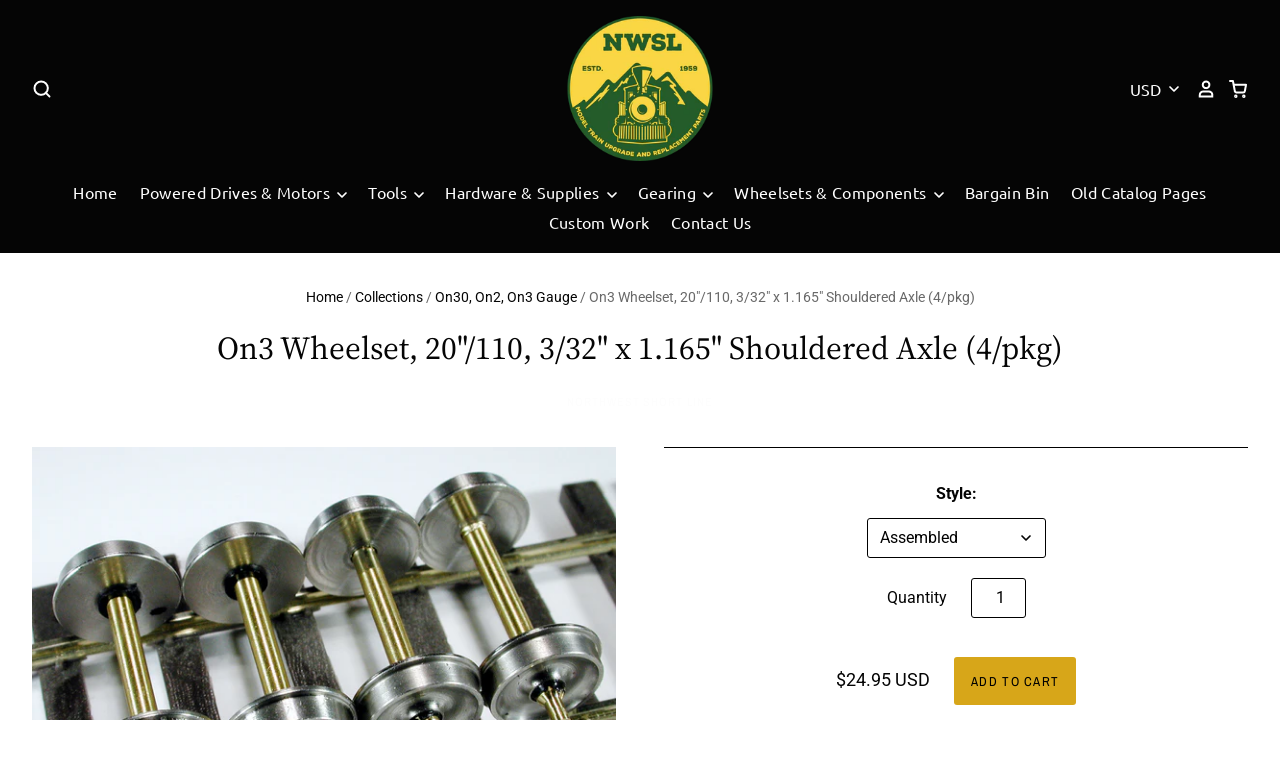

--- FILE ---
content_type: text/html; charset=utf-8
request_url: https://nwsl.com/products/on3-wheelset-20-110-3-32-x-1-165-shouldered-axle-4-pkg
body_size: 32107
content:
<!doctype html>
<!--[if IE 7]><html class="no-js ie7 lt-ie8 lt-ie9 lt-ie10" lang="en"> <![endif]-->
<!--[if IE 8]><html class="no-js ie8 lt-ie9 lt-ie10" lang="en"> <![endif]-->
<!--[if IE 9]><html class="no-js ie9 lt-ie10"> <![endif]-->
<!--[if (gt IE 9)|!(IE)]><!--> <html class="no-js no-touch"> <!--<![endif]-->
<head>

  <meta charset="utf-8">
  <meta http-equiv="X-UA-Compatible" content="IE=edge,chrome=1">

  <title>
    On3 Wheelset, 20&quot;/110, 3/32&quot; x 1.165&quot; Shouldered Axle (4/pkg)

    

    

    
      &ndash; NorthWest Short Line
    
  </title>

  
    <meta name="description" content="On3 Wheelset, 20&quot;/110, 3/32&quot; x 1.165&quot; Shouldered Axle (4/pkg)   Assembled:  37801-4 Unassembled: 937801-4" />
  

  
    <link rel="shortcut icon" href="//nwsl.com/cdn/shop/files/NWSL_Logo_32x32.png?v=1613787423" type="image/png" />
  

  
    <link rel="canonical" href="https://nwsl.com/products/on3-wheelset-20-110-3-32-x-1-165-shouldered-axle-4-pkg" />
  

  <meta name="viewport" content="width=device-width" />

  <script>window.performance && window.performance.mark && window.performance.mark('shopify.content_for_header.start');</script><meta id="shopify-digital-wallet" name="shopify-digital-wallet" content="/25040322669/digital_wallets/dialog">
<meta name="shopify-checkout-api-token" content="a845b3b31566fee5d74e3edc4c0579b5">
<meta id="in-context-paypal-metadata" data-shop-id="25040322669" data-venmo-supported="true" data-environment="production" data-locale="en_US" data-paypal-v4="true" data-currency="USD">
<link rel="alternate" type="application/json+oembed" href="https://nwsl.com/products/on3-wheelset-20-110-3-32-x-1-165-shouldered-axle-4-pkg.oembed">
<script async="async" src="/checkouts/internal/preloads.js?locale=en-US"></script>
<link rel="preconnect" href="https://shop.app" crossorigin="anonymous">
<script async="async" src="https://shop.app/checkouts/internal/preloads.js?locale=en-US&shop_id=25040322669" crossorigin="anonymous"></script>
<script id="apple-pay-shop-capabilities" type="application/json">{"shopId":25040322669,"countryCode":"US","currencyCode":"USD","merchantCapabilities":["supports3DS"],"merchantId":"gid:\/\/shopify\/Shop\/25040322669","merchantName":"NorthWest Short Line","requiredBillingContactFields":["postalAddress","email"],"requiredShippingContactFields":["postalAddress","email"],"shippingType":"shipping","supportedNetworks":["visa","masterCard","amex","discover","elo","jcb"],"total":{"type":"pending","label":"NorthWest Short Line","amount":"1.00"},"shopifyPaymentsEnabled":true,"supportsSubscriptions":true}</script>
<script id="shopify-features" type="application/json">{"accessToken":"a845b3b31566fee5d74e3edc4c0579b5","betas":["rich-media-storefront-analytics"],"domain":"nwsl.com","predictiveSearch":true,"shopId":25040322669,"locale":"en"}</script>
<script>var Shopify = Shopify || {};
Shopify.shop = "northwest-short-line.myshopify.com";
Shopify.locale = "en";
Shopify.currency = {"active":"USD","rate":"1.0"};
Shopify.country = "US";
Shopify.theme = {"name":"Copy of NWSL 11\/1\/19","id":80011001965,"schema_name":"Pacific","schema_version":"4.2.4","theme_store_id":null,"role":"main"};
Shopify.theme.handle = "null";
Shopify.theme.style = {"id":null,"handle":null};
Shopify.cdnHost = "nwsl.com/cdn";
Shopify.routes = Shopify.routes || {};
Shopify.routes.root = "/";</script>
<script type="module">!function(o){(o.Shopify=o.Shopify||{}).modules=!0}(window);</script>
<script>!function(o){function n(){var o=[];function n(){o.push(Array.prototype.slice.apply(arguments))}return n.q=o,n}var t=o.Shopify=o.Shopify||{};t.loadFeatures=n(),t.autoloadFeatures=n()}(window);</script>
<script>
  window.ShopifyPay = window.ShopifyPay || {};
  window.ShopifyPay.apiHost = "shop.app\/pay";
  window.ShopifyPay.redirectState = null;
</script>
<script id="shop-js-analytics" type="application/json">{"pageType":"product"}</script>
<script defer="defer" async type="module" src="//nwsl.com/cdn/shopifycloud/shop-js/modules/v2/client.init-shop-cart-sync_C5BV16lS.en.esm.js"></script>
<script defer="defer" async type="module" src="//nwsl.com/cdn/shopifycloud/shop-js/modules/v2/chunk.common_CygWptCX.esm.js"></script>
<script type="module">
  await import("//nwsl.com/cdn/shopifycloud/shop-js/modules/v2/client.init-shop-cart-sync_C5BV16lS.en.esm.js");
await import("//nwsl.com/cdn/shopifycloud/shop-js/modules/v2/chunk.common_CygWptCX.esm.js");

  window.Shopify.SignInWithShop?.initShopCartSync?.({"fedCMEnabled":true,"windoidEnabled":true});

</script>
<script>
  window.Shopify = window.Shopify || {};
  if (!window.Shopify.featureAssets) window.Shopify.featureAssets = {};
  window.Shopify.featureAssets['shop-js'] = {"shop-cart-sync":["modules/v2/client.shop-cart-sync_ZFArdW7E.en.esm.js","modules/v2/chunk.common_CygWptCX.esm.js"],"init-fed-cm":["modules/v2/client.init-fed-cm_CmiC4vf6.en.esm.js","modules/v2/chunk.common_CygWptCX.esm.js"],"shop-button":["modules/v2/client.shop-button_tlx5R9nI.en.esm.js","modules/v2/chunk.common_CygWptCX.esm.js"],"shop-cash-offers":["modules/v2/client.shop-cash-offers_DOA2yAJr.en.esm.js","modules/v2/chunk.common_CygWptCX.esm.js","modules/v2/chunk.modal_D71HUcav.esm.js"],"init-windoid":["modules/v2/client.init-windoid_sURxWdc1.en.esm.js","modules/v2/chunk.common_CygWptCX.esm.js"],"shop-toast-manager":["modules/v2/client.shop-toast-manager_ClPi3nE9.en.esm.js","modules/v2/chunk.common_CygWptCX.esm.js"],"init-shop-email-lookup-coordinator":["modules/v2/client.init-shop-email-lookup-coordinator_B8hsDcYM.en.esm.js","modules/v2/chunk.common_CygWptCX.esm.js"],"init-shop-cart-sync":["modules/v2/client.init-shop-cart-sync_C5BV16lS.en.esm.js","modules/v2/chunk.common_CygWptCX.esm.js"],"avatar":["modules/v2/client.avatar_BTnouDA3.en.esm.js"],"pay-button":["modules/v2/client.pay-button_FdsNuTd3.en.esm.js","modules/v2/chunk.common_CygWptCX.esm.js"],"init-customer-accounts":["modules/v2/client.init-customer-accounts_DxDtT_ad.en.esm.js","modules/v2/client.shop-login-button_C5VAVYt1.en.esm.js","modules/v2/chunk.common_CygWptCX.esm.js","modules/v2/chunk.modal_D71HUcav.esm.js"],"init-shop-for-new-customer-accounts":["modules/v2/client.init-shop-for-new-customer-accounts_ChsxoAhi.en.esm.js","modules/v2/client.shop-login-button_C5VAVYt1.en.esm.js","modules/v2/chunk.common_CygWptCX.esm.js","modules/v2/chunk.modal_D71HUcav.esm.js"],"shop-login-button":["modules/v2/client.shop-login-button_C5VAVYt1.en.esm.js","modules/v2/chunk.common_CygWptCX.esm.js","modules/v2/chunk.modal_D71HUcav.esm.js"],"init-customer-accounts-sign-up":["modules/v2/client.init-customer-accounts-sign-up_CPSyQ0Tj.en.esm.js","modules/v2/client.shop-login-button_C5VAVYt1.en.esm.js","modules/v2/chunk.common_CygWptCX.esm.js","modules/v2/chunk.modal_D71HUcav.esm.js"],"shop-follow-button":["modules/v2/client.shop-follow-button_Cva4Ekp9.en.esm.js","modules/v2/chunk.common_CygWptCX.esm.js","modules/v2/chunk.modal_D71HUcav.esm.js"],"checkout-modal":["modules/v2/client.checkout-modal_BPM8l0SH.en.esm.js","modules/v2/chunk.common_CygWptCX.esm.js","modules/v2/chunk.modal_D71HUcav.esm.js"],"lead-capture":["modules/v2/client.lead-capture_Bi8yE_yS.en.esm.js","modules/v2/chunk.common_CygWptCX.esm.js","modules/v2/chunk.modal_D71HUcav.esm.js"],"shop-login":["modules/v2/client.shop-login_D6lNrXab.en.esm.js","modules/v2/chunk.common_CygWptCX.esm.js","modules/v2/chunk.modal_D71HUcav.esm.js"],"payment-terms":["modules/v2/client.payment-terms_CZxnsJam.en.esm.js","modules/v2/chunk.common_CygWptCX.esm.js","modules/v2/chunk.modal_D71HUcav.esm.js"]};
</script>
<script>(function() {
  var isLoaded = false;
  function asyncLoad() {
    if (isLoaded) return;
    isLoaded = true;
    var urls = ["https:\/\/id-shop.govx.com\/app\/northwest-short-line.myshopify.com\/govx.js?shop=northwest-short-line.myshopify.com","https:\/\/cdn.s3.pop-convert.com\/pcjs.production.min.js?unique_id=northwest-short-line.myshopify.com\u0026shop=northwest-short-line.myshopify.com","https:\/\/script.pop-convert.com\/new-micro\/production.pc.min.js?unique_id=northwest-short-line.myshopify.com\u0026shop=northwest-short-line.myshopify.com"];
    for (var i = 0; i < urls.length; i++) {
      var s = document.createElement('script');
      s.type = 'text/javascript';
      s.async = true;
      s.src = urls[i];
      var x = document.getElementsByTagName('script')[0];
      x.parentNode.insertBefore(s, x);
    }
  };
  if(window.attachEvent) {
    window.attachEvent('onload', asyncLoad);
  } else {
    window.addEventListener('load', asyncLoad, false);
  }
})();</script>
<script id="__st">var __st={"a":25040322669,"offset":-25200,"reqid":"28519fe3-94ea-4d9c-aec6-c2f2af131fc4-1768674470","pageurl":"nwsl.com\/products\/on3-wheelset-20-110-3-32-x-1-165-shouldered-axle-4-pkg","u":"2b15b89b8846","p":"product","rtyp":"product","rid":4457289744493};</script>
<script>window.ShopifyPaypalV4VisibilityTracking = true;</script>
<script id="captcha-bootstrap">!function(){'use strict';const t='contact',e='account',n='new_comment',o=[[t,t],['blogs',n],['comments',n],[t,'customer']],c=[[e,'customer_login'],[e,'guest_login'],[e,'recover_customer_password'],[e,'create_customer']],r=t=>t.map((([t,e])=>`form[action*='/${t}']:not([data-nocaptcha='true']) input[name='form_type'][value='${e}']`)).join(','),a=t=>()=>t?[...document.querySelectorAll(t)].map((t=>t.form)):[];function s(){const t=[...o],e=r(t);return a(e)}const i='password',u='form_key',d=['recaptcha-v3-token','g-recaptcha-response','h-captcha-response',i],f=()=>{try{return window.sessionStorage}catch{return}},m='__shopify_v',_=t=>t.elements[u];function p(t,e,n=!1){try{const o=window.sessionStorage,c=JSON.parse(o.getItem(e)),{data:r}=function(t){const{data:e,action:n}=t;return t[m]||n?{data:e,action:n}:{data:t,action:n}}(c);for(const[e,n]of Object.entries(r))t.elements[e]&&(t.elements[e].value=n);n&&o.removeItem(e)}catch(o){console.error('form repopulation failed',{error:o})}}const l='form_type',E='cptcha';function T(t){t.dataset[E]=!0}const w=window,h=w.document,L='Shopify',v='ce_forms',y='captcha';let A=!1;((t,e)=>{const n=(g='f06e6c50-85a8-45c8-87d0-21a2b65856fe',I='https://cdn.shopify.com/shopifycloud/storefront-forms-hcaptcha/ce_storefront_forms_captcha_hcaptcha.v1.5.2.iife.js',D={infoText:'Protected by hCaptcha',privacyText:'Privacy',termsText:'Terms'},(t,e,n)=>{const o=w[L][v],c=o.bindForm;if(c)return c(t,g,e,D).then(n);var r;o.q.push([[t,g,e,D],n]),r=I,A||(h.body.append(Object.assign(h.createElement('script'),{id:'captcha-provider',async:!0,src:r})),A=!0)});var g,I,D;w[L]=w[L]||{},w[L][v]=w[L][v]||{},w[L][v].q=[],w[L][y]=w[L][y]||{},w[L][y].protect=function(t,e){n(t,void 0,e),T(t)},Object.freeze(w[L][y]),function(t,e,n,w,h,L){const[v,y,A,g]=function(t,e,n){const i=e?o:[],u=t?c:[],d=[...i,...u],f=r(d),m=r(i),_=r(d.filter((([t,e])=>n.includes(e))));return[a(f),a(m),a(_),s()]}(w,h,L),I=t=>{const e=t.target;return e instanceof HTMLFormElement?e:e&&e.form},D=t=>v().includes(t);t.addEventListener('submit',(t=>{const e=I(t);if(!e)return;const n=D(e)&&!e.dataset.hcaptchaBound&&!e.dataset.recaptchaBound,o=_(e),c=g().includes(e)&&(!o||!o.value);(n||c)&&t.preventDefault(),c&&!n&&(function(t){try{if(!f())return;!function(t){const e=f();if(!e)return;const n=_(t);if(!n)return;const o=n.value;o&&e.removeItem(o)}(t);const e=Array.from(Array(32),(()=>Math.random().toString(36)[2])).join('');!function(t,e){_(t)||t.append(Object.assign(document.createElement('input'),{type:'hidden',name:u})),t.elements[u].value=e}(t,e),function(t,e){const n=f();if(!n)return;const o=[...t.querySelectorAll(`input[type='${i}']`)].map((({name:t})=>t)),c=[...d,...o],r={};for(const[a,s]of new FormData(t).entries())c.includes(a)||(r[a]=s);n.setItem(e,JSON.stringify({[m]:1,action:t.action,data:r}))}(t,e)}catch(e){console.error('failed to persist form',e)}}(e),e.submit())}));const S=(t,e)=>{t&&!t.dataset[E]&&(n(t,e.some((e=>e===t))),T(t))};for(const o of['focusin','change'])t.addEventListener(o,(t=>{const e=I(t);D(e)&&S(e,y())}));const B=e.get('form_key'),M=e.get(l),P=B&&M;t.addEventListener('DOMContentLoaded',(()=>{const t=y();if(P)for(const e of t)e.elements[l].value===M&&p(e,B);[...new Set([...A(),...v().filter((t=>'true'===t.dataset.shopifyCaptcha))])].forEach((e=>S(e,t)))}))}(h,new URLSearchParams(w.location.search),n,t,e,['guest_login'])})(!0,!0)}();</script>
<script integrity="sha256-4kQ18oKyAcykRKYeNunJcIwy7WH5gtpwJnB7kiuLZ1E=" data-source-attribution="shopify.loadfeatures" defer="defer" src="//nwsl.com/cdn/shopifycloud/storefront/assets/storefront/load_feature-a0a9edcb.js" crossorigin="anonymous"></script>
<script crossorigin="anonymous" defer="defer" src="//nwsl.com/cdn/shopifycloud/storefront/assets/shopify_pay/storefront-65b4c6d7.js?v=20250812"></script>
<script data-source-attribution="shopify.dynamic_checkout.dynamic.init">var Shopify=Shopify||{};Shopify.PaymentButton=Shopify.PaymentButton||{isStorefrontPortableWallets:!0,init:function(){window.Shopify.PaymentButton.init=function(){};var t=document.createElement("script");t.src="https://nwsl.com/cdn/shopifycloud/portable-wallets/latest/portable-wallets.en.js",t.type="module",document.head.appendChild(t)}};
</script>
<script data-source-attribution="shopify.dynamic_checkout.buyer_consent">
  function portableWalletsHideBuyerConsent(e){var t=document.getElementById("shopify-buyer-consent"),n=document.getElementById("shopify-subscription-policy-button");t&&n&&(t.classList.add("hidden"),t.setAttribute("aria-hidden","true"),n.removeEventListener("click",e))}function portableWalletsShowBuyerConsent(e){var t=document.getElementById("shopify-buyer-consent"),n=document.getElementById("shopify-subscription-policy-button");t&&n&&(t.classList.remove("hidden"),t.removeAttribute("aria-hidden"),n.addEventListener("click",e))}window.Shopify?.PaymentButton&&(window.Shopify.PaymentButton.hideBuyerConsent=portableWalletsHideBuyerConsent,window.Shopify.PaymentButton.showBuyerConsent=portableWalletsShowBuyerConsent);
</script>
<script data-source-attribution="shopify.dynamic_checkout.cart.bootstrap">document.addEventListener("DOMContentLoaded",(function(){function t(){return document.querySelector("shopify-accelerated-checkout-cart, shopify-accelerated-checkout")}if(t())Shopify.PaymentButton.init();else{new MutationObserver((function(e,n){t()&&(Shopify.PaymentButton.init(),n.disconnect())})).observe(document.body,{childList:!0,subtree:!0})}}));
</script>
<link id="shopify-accelerated-checkout-styles" rel="stylesheet" media="screen" href="https://nwsl.com/cdn/shopifycloud/portable-wallets/latest/accelerated-checkout-backwards-compat.css" crossorigin="anonymous">
<style id="shopify-accelerated-checkout-cart">
        #shopify-buyer-consent {
  margin-top: 1em;
  display: inline-block;
  width: 100%;
}

#shopify-buyer-consent.hidden {
  display: none;
}

#shopify-subscription-policy-button {
  background: none;
  border: none;
  padding: 0;
  text-decoration: underline;
  font-size: inherit;
  cursor: pointer;
}

#shopify-subscription-policy-button::before {
  box-shadow: none;
}

      </style>

<script>window.performance && window.performance.mark && window.performance.mark('shopify.content_for_header.end');</script>

  
  















<meta property="og:site_name" content="NorthWest Short Line">
<meta property="og:url" content="https://nwsl.com/products/on3-wheelset-20-110-3-32-x-1-165-shouldered-axle-4-pkg">
<meta property="og:title" content="On3 Wheelset, 20&quot;/110, 3/32&quot; x 1.165&quot; Shouldered Axle (4/pkg)">
<meta property="og:type" content="website">
<meta property="og:description" content="On3 Wheelset, 20&quot;/110, 3/32&quot; x 1.165&quot; Shouldered Axle (4/pkg)   Assembled:  37801-4 Unassembled: 937801-4">




    
    
    

    
    
    <meta
      property="og:image"
      content="https://nwsl.com/cdn/shop/products/37801-4_1200x863.jpg?v=1618534438"
    />
    <meta
      property="og:image:secure_url"
      content="https://nwsl.com/cdn/shop/products/37801-4_1200x863.jpg?v=1618534438"
    />
    <meta property="og:image:width" content="1200" />
    <meta property="og:image:height" content="863" />
    
    
    <meta property="og:image:alt" content="On3 Wheelset, 20"/110, 3/32" x 1.165" Shouldered Axle (4/pkg)" />
  
















<meta name="twitter:title" content="On3 Wheelset, 20&quot;/110, 3/32&quot; x 1.165&quot; Shouldered Axle (4/pkg)">
<meta name="twitter:description" content="On3 Wheelset, 20&quot;/110, 3/32&quot; x 1.165&quot; Shouldered Axle (4/pkg)   Assembled:  37801-4 Unassembled: 937801-4">


    
    
    
      
      
      <meta name="twitter:card" content="summary_large_image">
    
    
    <meta
      property="twitter:image"
      content="https://nwsl.com/cdn/shop/products/37801-4_1200x600_crop_center.jpg?v=1618534438"
    />
    <meta property="twitter:image:width" content="1200" />
    <meta property="twitter:image:height" content="600" />
    
    
    <meta property="twitter:image:alt" content="On3 Wheelset, 20&quot;/110, 3/32&quot; x 1.165&quot; Shouldered Axle (4/pkg)" />
  



  <!-- Theme CSS -->
  <link href="//nwsl.com/cdn/shop/t/5/assets/theme.scss.css?v=86938694657510754221764301079" rel="stylesheet" type="text/css" media="all" />

  <!-- Add media query support to IE8 -->
  <!--[if lt IE 9]>
  <script src="//nwsl.com/cdn/shop/t/5/assets/respond.min.js?v=52248677837542619231575079258"></script>
  <link href="//nwsl.com/cdn/shop/t/5/assets/respond-proxy.html" id="respond-proxy" rel="respond-proxy" />
  
  <link href="//nwsl.com/search?q=fca77d3b654433f491dd736ec76f7396" id="respond-redirect" rel="respond-redirect" />
  <script src="//nwsl.com/search?q=fca77d3b654433f491dd736ec76f7396" type="text/javascript"></script>
  <![endif]-->

  <!-- Theme object -->
  <script>

  window.Shop = {};

  Shop.version = "4.2.4";

  Shop.currency = "USD";
  Shop.moneyFormat = "${{amount}}";
  Shop.moneyFormatCurrency = "${{amount}} USD";
  Shop.cartQuantityError = {
    title: "Not available",
    message: "You can only have ** quantity ** ** title ** in your cart.",
    button: "Okay",
  };

  

  

  

  
    /*
      Override the default Shop.moneyFormat for recalculating
      prices on the product and cart templates.
    */
    Shop.currencySwitcher = true;
    Shop.moneyFormat = null;
    Shop.currencySwitcherFormat = "money_with_currency_format";
    Shop.defaultCurrency = Shop.currency;
  

</script>


<!--begin-bc-sf-filter-css-->
  <link href="//nwsl.com/cdn/shop/t/5/assets/bc-sf-filter.scss.css?v=123538738024561006681696275460" rel="stylesheet" type="text/css" media="all" />

<!--end-bc-sf-filter-css-->

<script type="text/javascript">
  window.Rivo = window.Rivo || {};
  window.Rivo.common = window.Rivo.common || {};
  window.Rivo.common.shop = {
    permanent_domain: 'northwest-short-line.myshopify.com',
    currency: "USD",
    money_format: "${{amount}}",
    id: 25040322669
  };
  

  window.Rivo.common.template = 'product';
  window.Rivo.common.cart = {};
  window.Rivo.common.vapid_public_key = "BJuXCmrtTK335SuczdNVYrGVtP_WXn4jImChm49st7K7z7e8gxSZUKk4DhUpk8j2Xpiw5G4-ylNbMKLlKkUEU98=";
  window.Rivo.global_config = {"asset_urls":{"loy":{"api_js":"https:\/\/cdn.shopify.com\/s\/files\/1\/0194\/1736\/6592\/t\/1\/assets\/ba_rivo_api.js?v=1695781302","init_js":"https:\/\/cdn.shopify.com\/s\/files\/1\/0194\/1736\/6592\/t\/1\/assets\/ba_loy_init.js?v=1695781294","referrals_js":"https:\/\/cdn.shopify.com\/s\/files\/1\/0194\/1736\/6592\/t\/1\/assets\/ba_loy_referrals.js?v=1695781299","referrals_css":"https:\/\/cdn.shopify.com\/s\/files\/1\/0194\/1736\/6592\/t\/1\/assets\/ba_loy_referrals.css?v=1690178293","widget_js":"https:\/\/cdn.shopify.com\/s\/files\/1\/0194\/1736\/6592\/t\/1\/assets\/ba_loy_widget.js?v=1695781295","widget_css":"https:\/\/cdn.shopify.com\/s\/files\/1\/0194\/1736\/6592\/t\/1\/assets\/ba_loy_widget.css?v=1691714514","page_init_js":"https:\/\/cdn.shopify.com\/s\/files\/1\/0194\/1736\/6592\/t\/1\/assets\/ba_loy_page_init.js?v=1695781296","page_widget_js":"https:\/\/cdn.shopify.com\/s\/files\/1\/0194\/1736\/6592\/t\/1\/assets\/ba_loy_page_widget.js?v=1695781297","page_widget_css":"https:\/\/cdn.shopify.com\/s\/files\/1\/0194\/1736\/6592\/t\/1\/assets\/ba_loy_page.css?v=1689377962","page_preview_js":"\/assets\/msg\/loy_page_preview.js"},"rev":{"init_js":"https:\/\/cdn.shopify.com\/s\/files\/1\/0194\/1736\/6592\/t\/1\/assets\/ba_rev_init.js?v=1689085730","display_js":"https:\/\/cdn.shopify.com\/s\/files\/1\/0194\/1736\/6592\/t\/1\/assets\/ba_rev_display.js?v=1693360298","modal_js":"https:\/\/cdn.shopify.com\/s\/files\/1\/0194\/1736\/6592\/t\/1\/assets\/ba_rev_modal.js?v=1693360297","widget_css":"https:\/\/cdn.shopify.com\/s\/files\/1\/0194\/1736\/6592\/t\/1\/assets\/ba_rev_widget.css?v=1680320455","modal_css":"https:\/\/cdn.shopify.com\/s\/files\/1\/0194\/1736\/6592\/t\/1\/assets\/ba_rev_modal.css?v=1680295707"},"pu":{"init_js":"https:\/\/cdn.shopify.com\/s\/files\/1\/0194\/1736\/6592\/t\/1\/assets\/ba_pu_init.js?v=1635877170"},"widgets":{"init_js":"https:\/\/cdn.shopify.com\/s\/files\/1\/0194\/1736\/6592\/t\/1\/assets\/ba_widget_init.js?v=1693880958","modal_js":"https:\/\/cdn.shopify.com\/s\/files\/1\/0194\/1736\/6592\/t\/1\/assets\/ba_widget_modal.js?v=1693880960","modal_css":"https:\/\/cdn.shopify.com\/s\/files\/1\/0194\/1736\/6592\/t\/1\/assets\/ba_widget_modal.css?v=1654723622"},"forms":{"init_js":"https:\/\/cdn.shopify.com\/s\/files\/1\/0194\/1736\/6592\/t\/1\/assets\/ba_forms_init.js?v=1695781300","widget_js":"https:\/\/cdn.shopify.com\/s\/files\/1\/0194\/1736\/6592\/t\/1\/assets\/ba_forms_widget.js?v=1695781301","forms_css":"https:\/\/cdn.shopify.com\/s\/files\/1\/0194\/1736\/6592\/t\/1\/assets\/ba_forms.css?v=1654711758"},"global":{"helper_js":"https:\/\/cdn.shopify.com\/s\/files\/1\/0194\/1736\/6592\/t\/1\/assets\/ba_tracking.js?v=1680229884"}},"proxy_paths":{"pop":"\/apps\/ba-pop","app_metrics":"\/apps\/ba-pop\/app_metrics","push_subscription":"\/apps\/ba-pop\/push"},"aat":["pop"],"pv":false,"sts":false,"bam":false,"batc":false,"base_money_format":"${{amount}}","online_store_version":1,"loy_js_api_enabled":false,"shop":{"name":"NorthWest Short Line","domain":"nwsl.com"}};

  
    if (window.Rivo.common.template == 'product'){
      window.Rivo.common.product = {
        id: 4457289744493, price: 1595, handle: "on3-wheelset-20-110-3-32-x-1-165-shouldered-axle-4-pkg", tags: ["Axle Diameter: 3\/32\"","Axle Length: 1.165\"","Axle Type: Shouldered","Gauge: On3","Scale: O","Wheel Diameter: 20\"","Wheel Tread: \/110"],
        available: true, title: "On3 Wheelset, 20\"\/110, 3\/32\" x 1.165\" Shouldered Axle (4\/pkg)", variants: [{"id":31683711926381,"title":"Assembled","option1":"Assembled","option2":null,"option3":null,"sku":"37801-4","requires_shipping":true,"taxable":false,"featured_image":null,"available":true,"name":"On3 Wheelset, 20\"\/110, 3\/32\" x 1.165\" Shouldered Axle (4\/pkg) - Assembled","public_title":"Assembled","options":["Assembled"],"price":2495,"weight":9,"compare_at_price":null,"inventory_management":"shopify","barcode":"","requires_selling_plan":false,"selling_plan_allocations":[]},{"id":31683711959149,"title":"Unassembled","option1":"Unassembled","option2":null,"option3":null,"sku":"937801-4","requires_shipping":true,"taxable":false,"featured_image":null,"available":true,"name":"On3 Wheelset, 20\"\/110, 3\/32\" x 1.165\" Shouldered Axle (4\/pkg) - Unassembled","public_title":"Unassembled","options":["Unassembled"],"price":1595,"weight":9,"compare_at_price":null,"inventory_management":"shopify","barcode":"","requires_selling_plan":false,"selling_plan_allocations":[]}]
      };
    }
  




    window.Rivo.widgets_config = {"id":119356,"active":false,"frequency_limit_amount":2,"frequency_limit_time_unit":"days","background_image":{"position":"none","widget_background_preview_url":""},"initial_state":{"body":"Due to the ever rising cost of materials and labor, NorthWest Short Line will being implementing price increases starting November 1, 2023.  All orders placed before then will be billed at the current rates.   Thank you for your continued support and dedication to this industry!\r\n\r\n~NWSL Crew","title":"Price Increase Notification","cta_text":"Continue Browsing","show_email":"true","action_text":"Saving...","footer_text":"","dismiss_text":"","email_placeholder":"","phone_placeholder":"Phone Number"},"success_state":{"body":"","title":"","cta_text":"Continue shopping","cta_action":"dismiss","redirect_url":"","open_url_new_tab":"false"},"closed_state":{"action":"close_widget","font_size":"20","action_text":"GET 10% OFF","display_offset":"300","display_position":"left"},"error_state":{"submit_error":"Sorry, please try again later","invalid_email":"Please enter valid email address!","error_subscribing":"Error subscribing, try again later","already_registered":"You have already registered","invalid_phone_number":"Please enter valid phone number!"},"trigger":{"action":"on_timer","delay_in_seconds":"0"},"colors":{"link_color":"#4FC3F7","sticky_bar_bg":"#C62828","cta_font_color":"#fff","body_font_color":"#000","sticky_bar_text":"#fff","background_color":"#ffffff","error_text_color":"#ff2626","title_font_color":"#000","footer_font_color":"#bbb","dismiss_font_color":"#bbb","cta_background_color":"#000000","sticky_coupon_bar_bg":"#286ef8","error_text_background":"","sticky_coupon_bar_text":"#fff"},"sticky_coupon_bar":{"enabled":"false","message":"Don't forget to use your code"},"display_style":{"font":"Lato","size":"regular","align":"center"},"dismissable":true,"has_background":false,"opt_in_channels":["email"],"rules":[],"widget_css":".powered_by_rivo{\n  display: none;\n}\n.ba_widget_main_design {\n  background: #ffffff;\n}\n.ba_widget_content{text-align: center}\n.ba_widget_parent{\n  font-family: Lato;\n}\n.ba_widget_parent.background{\n}\n.ba_widget_left_content{\n}\n.ba_widget_right_content{\n}\n#ba_widget_cta_button:disabled{\n  background: #000000cc;\n}\n#ba_widget_cta_button{\n  background: #000000;\n  color: #fff;\n}\n#ba_widget_cta_button:after {\n  background: #000000e0;\n}\n.ba_initial_state_title, .ba_success_state_title{\n  color: #000;\n}\n.ba_initial_state_body, .ba_success_state_body{\n  color: #000;\n}\n.ba_initial_state_dismiss_text{\n  color: #bbb;\n}\n.ba_initial_state_footer_text, .ba_initial_state_sms_agreement{\n  color: #bbb;\n}\n.ba_widget_error{\n  color: #ff2626;\n  background: ;\n}\n.ba_link_color{\n  color: #4FC3F7;\n}\n","custom_css":null,"logo":"https:\/\/d15d3imw3mjndz.cloudfront.net\/j6k84croggp4pl7ge4hfxevtz30u"};

</script>


<script type="text/javascript">
  

  //Global snippet for Rivo
  //this is updated automatically - do not edit manually.

  function loadScript(src, defer, done) {
    var js = document.createElement('script');
    js.src = src;
    js.defer = defer;
    js.onload = function(){done();};
    js.onerror = function(){
      done(new Error('Failed to load script ' + src));
    };
    document.head.appendChild(js);
  }

  function browserSupportsAllFeatures() {
    return window.Promise && window.fetch && window.Symbol;
  }

  if (browserSupportsAllFeatures()) {
    main();
  } else {
    loadScript('https://polyfill-fastly.net/v3/polyfill.min.js?features=Promise,fetch', true, main);
  }

  function loadAppScripts(){
     if (window.Rivo.global_config.aat.includes("loy")){
      loadScript(window.Rivo.global_config.asset_urls.loy.init_js, true, function(){});
     }

     if (window.Rivo.global_config.aat.includes("rev")){
      loadScript(window.Rivo.global_config.asset_urls.rev.init_js, true, function(){});
     }

     if (window.Rivo.global_config.aat.includes("pu")){
      loadScript(window.Rivo.global_config.asset_urls.pu.init_js, true, function(){});
     }

     if (window.Rivo.global_config.aat.includes("pop") || window.Rivo.global_config.aat.includes("pu")){
      loadScript(window.Rivo.global_config.asset_urls.widgets.init_js, true, function(){});
     }
  }

  function main(err) {
    loadScript(window.Rivo.global_config.asset_urls.global.helper_js, false, loadAppScripts);
  }
</script>

<link href="https://monorail-edge.shopifysvc.com" rel="dns-prefetch">
<script>(function(){if ("sendBeacon" in navigator && "performance" in window) {try {var session_token_from_headers = performance.getEntriesByType('navigation')[0].serverTiming.find(x => x.name == '_s').description;} catch {var session_token_from_headers = undefined;}var session_cookie_matches = document.cookie.match(/_shopify_s=([^;]*)/);var session_token_from_cookie = session_cookie_matches && session_cookie_matches.length === 2 ? session_cookie_matches[1] : "";var session_token = session_token_from_headers || session_token_from_cookie || "";function handle_abandonment_event(e) {var entries = performance.getEntries().filter(function(entry) {return /monorail-edge.shopifysvc.com/.test(entry.name);});if (!window.abandonment_tracked && entries.length === 0) {window.abandonment_tracked = true;var currentMs = Date.now();var navigation_start = performance.timing.navigationStart;var payload = {shop_id: 25040322669,url: window.location.href,navigation_start,duration: currentMs - navigation_start,session_token,page_type: "product"};window.navigator.sendBeacon("https://monorail-edge.shopifysvc.com/v1/produce", JSON.stringify({schema_id: "online_store_buyer_site_abandonment/1.1",payload: payload,metadata: {event_created_at_ms: currentMs,event_sent_at_ms: currentMs}}));}}window.addEventListener('pagehide', handle_abandonment_event);}}());</script>
<script id="web-pixels-manager-setup">(function e(e,d,r,n,o){if(void 0===o&&(o={}),!Boolean(null===(a=null===(i=window.Shopify)||void 0===i?void 0:i.analytics)||void 0===a?void 0:a.replayQueue)){var i,a;window.Shopify=window.Shopify||{};var t=window.Shopify;t.analytics=t.analytics||{};var s=t.analytics;s.replayQueue=[],s.publish=function(e,d,r){return s.replayQueue.push([e,d,r]),!0};try{self.performance.mark("wpm:start")}catch(e){}var l=function(){var e={modern:/Edge?\/(1{2}[4-9]|1[2-9]\d|[2-9]\d{2}|\d{4,})\.\d+(\.\d+|)|Firefox\/(1{2}[4-9]|1[2-9]\d|[2-9]\d{2}|\d{4,})\.\d+(\.\d+|)|Chrom(ium|e)\/(9{2}|\d{3,})\.\d+(\.\d+|)|(Maci|X1{2}).+ Version\/(15\.\d+|(1[6-9]|[2-9]\d|\d{3,})\.\d+)([,.]\d+|)( \(\w+\)|)( Mobile\/\w+|) Safari\/|Chrome.+OPR\/(9{2}|\d{3,})\.\d+\.\d+|(CPU[ +]OS|iPhone[ +]OS|CPU[ +]iPhone|CPU IPhone OS|CPU iPad OS)[ +]+(15[._]\d+|(1[6-9]|[2-9]\d|\d{3,})[._]\d+)([._]\d+|)|Android:?[ /-](13[3-9]|1[4-9]\d|[2-9]\d{2}|\d{4,})(\.\d+|)(\.\d+|)|Android.+Firefox\/(13[5-9]|1[4-9]\d|[2-9]\d{2}|\d{4,})\.\d+(\.\d+|)|Android.+Chrom(ium|e)\/(13[3-9]|1[4-9]\d|[2-9]\d{2}|\d{4,})\.\d+(\.\d+|)|SamsungBrowser\/([2-9]\d|\d{3,})\.\d+/,legacy:/Edge?\/(1[6-9]|[2-9]\d|\d{3,})\.\d+(\.\d+|)|Firefox\/(5[4-9]|[6-9]\d|\d{3,})\.\d+(\.\d+|)|Chrom(ium|e)\/(5[1-9]|[6-9]\d|\d{3,})\.\d+(\.\d+|)([\d.]+$|.*Safari\/(?![\d.]+ Edge\/[\d.]+$))|(Maci|X1{2}).+ Version\/(10\.\d+|(1[1-9]|[2-9]\d|\d{3,})\.\d+)([,.]\d+|)( \(\w+\)|)( Mobile\/\w+|) Safari\/|Chrome.+OPR\/(3[89]|[4-9]\d|\d{3,})\.\d+\.\d+|(CPU[ +]OS|iPhone[ +]OS|CPU[ +]iPhone|CPU IPhone OS|CPU iPad OS)[ +]+(10[._]\d+|(1[1-9]|[2-9]\d|\d{3,})[._]\d+)([._]\d+|)|Android:?[ /-](13[3-9]|1[4-9]\d|[2-9]\d{2}|\d{4,})(\.\d+|)(\.\d+|)|Mobile Safari.+OPR\/([89]\d|\d{3,})\.\d+\.\d+|Android.+Firefox\/(13[5-9]|1[4-9]\d|[2-9]\d{2}|\d{4,})\.\d+(\.\d+|)|Android.+Chrom(ium|e)\/(13[3-9]|1[4-9]\d|[2-9]\d{2}|\d{4,})\.\d+(\.\d+|)|Android.+(UC? ?Browser|UCWEB|U3)[ /]?(15\.([5-9]|\d{2,})|(1[6-9]|[2-9]\d|\d{3,})\.\d+)\.\d+|SamsungBrowser\/(5\.\d+|([6-9]|\d{2,})\.\d+)|Android.+MQ{2}Browser\/(14(\.(9|\d{2,})|)|(1[5-9]|[2-9]\d|\d{3,})(\.\d+|))(\.\d+|)|K[Aa][Ii]OS\/(3\.\d+|([4-9]|\d{2,})\.\d+)(\.\d+|)/},d=e.modern,r=e.legacy,n=navigator.userAgent;return n.match(d)?"modern":n.match(r)?"legacy":"unknown"}(),u="modern"===l?"modern":"legacy",c=(null!=n?n:{modern:"",legacy:""})[u],f=function(e){return[e.baseUrl,"/wpm","/b",e.hashVersion,"modern"===e.buildTarget?"m":"l",".js"].join("")}({baseUrl:d,hashVersion:r,buildTarget:u}),m=function(e){var d=e.version,r=e.bundleTarget,n=e.surface,o=e.pageUrl,i=e.monorailEndpoint;return{emit:function(e){var a=e.status,t=e.errorMsg,s=(new Date).getTime(),l=JSON.stringify({metadata:{event_sent_at_ms:s},events:[{schema_id:"web_pixels_manager_load/3.1",payload:{version:d,bundle_target:r,page_url:o,status:a,surface:n,error_msg:t},metadata:{event_created_at_ms:s}}]});if(!i)return console&&console.warn&&console.warn("[Web Pixels Manager] No Monorail endpoint provided, skipping logging."),!1;try{return self.navigator.sendBeacon.bind(self.navigator)(i,l)}catch(e){}var u=new XMLHttpRequest;try{return u.open("POST",i,!0),u.setRequestHeader("Content-Type","text/plain"),u.send(l),!0}catch(e){return console&&console.warn&&console.warn("[Web Pixels Manager] Got an unhandled error while logging to Monorail."),!1}}}}({version:r,bundleTarget:l,surface:e.surface,pageUrl:self.location.href,monorailEndpoint:e.monorailEndpoint});try{o.browserTarget=l,function(e){var d=e.src,r=e.async,n=void 0===r||r,o=e.onload,i=e.onerror,a=e.sri,t=e.scriptDataAttributes,s=void 0===t?{}:t,l=document.createElement("script"),u=document.querySelector("head"),c=document.querySelector("body");if(l.async=n,l.src=d,a&&(l.integrity=a,l.crossOrigin="anonymous"),s)for(var f in s)if(Object.prototype.hasOwnProperty.call(s,f))try{l.dataset[f]=s[f]}catch(e){}if(o&&l.addEventListener("load",o),i&&l.addEventListener("error",i),u)u.appendChild(l);else{if(!c)throw new Error("Did not find a head or body element to append the script");c.appendChild(l)}}({src:f,async:!0,onload:function(){if(!function(){var e,d;return Boolean(null===(d=null===(e=window.Shopify)||void 0===e?void 0:e.analytics)||void 0===d?void 0:d.initialized)}()){var d=window.webPixelsManager.init(e)||void 0;if(d){var r=window.Shopify.analytics;r.replayQueue.forEach((function(e){var r=e[0],n=e[1],o=e[2];d.publishCustomEvent(r,n,o)})),r.replayQueue=[],r.publish=d.publishCustomEvent,r.visitor=d.visitor,r.initialized=!0}}},onerror:function(){return m.emit({status:"failed",errorMsg:"".concat(f," has failed to load")})},sri:function(e){var d=/^sha384-[A-Za-z0-9+/=]+$/;return"string"==typeof e&&d.test(e)}(c)?c:"",scriptDataAttributes:o}),m.emit({status:"loading"})}catch(e){m.emit({status:"failed",errorMsg:(null==e?void 0:e.message)||"Unknown error"})}}})({shopId: 25040322669,storefrontBaseUrl: "https://nwsl.com",extensionsBaseUrl: "https://extensions.shopifycdn.com/cdn/shopifycloud/web-pixels-manager",monorailEndpoint: "https://monorail-edge.shopifysvc.com/unstable/produce_batch",surface: "storefront-renderer",enabledBetaFlags: ["2dca8a86"],webPixelsConfigList: [{"id":"shopify-app-pixel","configuration":"{}","eventPayloadVersion":"v1","runtimeContext":"STRICT","scriptVersion":"0450","apiClientId":"shopify-pixel","type":"APP","privacyPurposes":["ANALYTICS","MARKETING"]},{"id":"shopify-custom-pixel","eventPayloadVersion":"v1","runtimeContext":"LAX","scriptVersion":"0450","apiClientId":"shopify-pixel","type":"CUSTOM","privacyPurposes":["ANALYTICS","MARKETING"]}],isMerchantRequest: false,initData: {"shop":{"name":"NorthWest Short Line","paymentSettings":{"currencyCode":"USD"},"myshopifyDomain":"northwest-short-line.myshopify.com","countryCode":"US","storefrontUrl":"https:\/\/nwsl.com"},"customer":null,"cart":null,"checkout":null,"productVariants":[{"price":{"amount":24.95,"currencyCode":"USD"},"product":{"title":"On3 Wheelset, 20\"\/110, 3\/32\" x 1.165\" Shouldered Axle (4\/pkg)","vendor":"NorthWest Short Line","id":"4457289744493","untranslatedTitle":"On3 Wheelset, 20\"\/110, 3\/32\" x 1.165\" Shouldered Axle (4\/pkg)","url":"\/products\/on3-wheelset-20-110-3-32-x-1-165-shouldered-axle-4-pkg","type":"On3 Gauge Wheelset"},"id":"31683711926381","image":{"src":"\/\/nwsl.com\/cdn\/shop\/products\/37801-4.jpg?v=1618534438"},"sku":"37801-4","title":"Assembled","untranslatedTitle":"Assembled"},{"price":{"amount":15.95,"currencyCode":"USD"},"product":{"title":"On3 Wheelset, 20\"\/110, 3\/32\" x 1.165\" Shouldered Axle (4\/pkg)","vendor":"NorthWest Short Line","id":"4457289744493","untranslatedTitle":"On3 Wheelset, 20\"\/110, 3\/32\" x 1.165\" Shouldered Axle (4\/pkg)","url":"\/products\/on3-wheelset-20-110-3-32-x-1-165-shouldered-axle-4-pkg","type":"On3 Gauge Wheelset"},"id":"31683711959149","image":{"src":"\/\/nwsl.com\/cdn\/shop\/products\/37801-4.jpg?v=1618534438"},"sku":"937801-4","title":"Unassembled","untranslatedTitle":"Unassembled"}],"purchasingCompany":null},},"https://nwsl.com/cdn","fcfee988w5aeb613cpc8e4bc33m6693e112",{"modern":"","legacy":""},{"shopId":"25040322669","storefrontBaseUrl":"https:\/\/nwsl.com","extensionBaseUrl":"https:\/\/extensions.shopifycdn.com\/cdn\/shopifycloud\/web-pixels-manager","surface":"storefront-renderer","enabledBetaFlags":"[\"2dca8a86\"]","isMerchantRequest":"false","hashVersion":"fcfee988w5aeb613cpc8e4bc33m6693e112","publish":"custom","events":"[[\"page_viewed\",{}],[\"product_viewed\",{\"productVariant\":{\"price\":{\"amount\":24.95,\"currencyCode\":\"USD\"},\"product\":{\"title\":\"On3 Wheelset, 20\\\"\/110, 3\/32\\\" x 1.165\\\" Shouldered Axle (4\/pkg)\",\"vendor\":\"NorthWest Short Line\",\"id\":\"4457289744493\",\"untranslatedTitle\":\"On3 Wheelset, 20\\\"\/110, 3\/32\\\" x 1.165\\\" Shouldered Axle (4\/pkg)\",\"url\":\"\/products\/on3-wheelset-20-110-3-32-x-1-165-shouldered-axle-4-pkg\",\"type\":\"On3 Gauge Wheelset\"},\"id\":\"31683711926381\",\"image\":{\"src\":\"\/\/nwsl.com\/cdn\/shop\/products\/37801-4.jpg?v=1618534438\"},\"sku\":\"37801-4\",\"title\":\"Assembled\",\"untranslatedTitle\":\"Assembled\"}}]]"});</script><script>
  window.ShopifyAnalytics = window.ShopifyAnalytics || {};
  window.ShopifyAnalytics.meta = window.ShopifyAnalytics.meta || {};
  window.ShopifyAnalytics.meta.currency = 'USD';
  var meta = {"product":{"id":4457289744493,"gid":"gid:\/\/shopify\/Product\/4457289744493","vendor":"NorthWest Short Line","type":"On3 Gauge Wheelset","handle":"on3-wheelset-20-110-3-32-x-1-165-shouldered-axle-4-pkg","variants":[{"id":31683711926381,"price":2495,"name":"On3 Wheelset, 20\"\/110, 3\/32\" x 1.165\" Shouldered Axle (4\/pkg) - Assembled","public_title":"Assembled","sku":"37801-4"},{"id":31683711959149,"price":1595,"name":"On3 Wheelset, 20\"\/110, 3\/32\" x 1.165\" Shouldered Axle (4\/pkg) - Unassembled","public_title":"Unassembled","sku":"937801-4"}],"remote":false},"page":{"pageType":"product","resourceType":"product","resourceId":4457289744493,"requestId":"28519fe3-94ea-4d9c-aec6-c2f2af131fc4-1768674470"}};
  for (var attr in meta) {
    window.ShopifyAnalytics.meta[attr] = meta[attr];
  }
</script>
<script class="analytics">
  (function () {
    var customDocumentWrite = function(content) {
      var jquery = null;

      if (window.jQuery) {
        jquery = window.jQuery;
      } else if (window.Checkout && window.Checkout.$) {
        jquery = window.Checkout.$;
      }

      if (jquery) {
        jquery('body').append(content);
      }
    };

    var hasLoggedConversion = function(token) {
      if (token) {
        return document.cookie.indexOf('loggedConversion=' + token) !== -1;
      }
      return false;
    }

    var setCookieIfConversion = function(token) {
      if (token) {
        var twoMonthsFromNow = new Date(Date.now());
        twoMonthsFromNow.setMonth(twoMonthsFromNow.getMonth() + 2);

        document.cookie = 'loggedConversion=' + token + '; expires=' + twoMonthsFromNow;
      }
    }

    var trekkie = window.ShopifyAnalytics.lib = window.trekkie = window.trekkie || [];
    if (trekkie.integrations) {
      return;
    }
    trekkie.methods = [
      'identify',
      'page',
      'ready',
      'track',
      'trackForm',
      'trackLink'
    ];
    trekkie.factory = function(method) {
      return function() {
        var args = Array.prototype.slice.call(arguments);
        args.unshift(method);
        trekkie.push(args);
        return trekkie;
      };
    };
    for (var i = 0; i < trekkie.methods.length; i++) {
      var key = trekkie.methods[i];
      trekkie[key] = trekkie.factory(key);
    }
    trekkie.load = function(config) {
      trekkie.config = config || {};
      trekkie.config.initialDocumentCookie = document.cookie;
      var first = document.getElementsByTagName('script')[0];
      var script = document.createElement('script');
      script.type = 'text/javascript';
      script.onerror = function(e) {
        var scriptFallback = document.createElement('script');
        scriptFallback.type = 'text/javascript';
        scriptFallback.onerror = function(error) {
                var Monorail = {
      produce: function produce(monorailDomain, schemaId, payload) {
        var currentMs = new Date().getTime();
        var event = {
          schema_id: schemaId,
          payload: payload,
          metadata: {
            event_created_at_ms: currentMs,
            event_sent_at_ms: currentMs
          }
        };
        return Monorail.sendRequest("https://" + monorailDomain + "/v1/produce", JSON.stringify(event));
      },
      sendRequest: function sendRequest(endpointUrl, payload) {
        // Try the sendBeacon API
        if (window && window.navigator && typeof window.navigator.sendBeacon === 'function' && typeof window.Blob === 'function' && !Monorail.isIos12()) {
          var blobData = new window.Blob([payload], {
            type: 'text/plain'
          });

          if (window.navigator.sendBeacon(endpointUrl, blobData)) {
            return true;
          } // sendBeacon was not successful

        } // XHR beacon

        var xhr = new XMLHttpRequest();

        try {
          xhr.open('POST', endpointUrl);
          xhr.setRequestHeader('Content-Type', 'text/plain');
          xhr.send(payload);
        } catch (e) {
          console.log(e);
        }

        return false;
      },
      isIos12: function isIos12() {
        return window.navigator.userAgent.lastIndexOf('iPhone; CPU iPhone OS 12_') !== -1 || window.navigator.userAgent.lastIndexOf('iPad; CPU OS 12_') !== -1;
      }
    };
    Monorail.produce('monorail-edge.shopifysvc.com',
      'trekkie_storefront_load_errors/1.1',
      {shop_id: 25040322669,
      theme_id: 80011001965,
      app_name: "storefront",
      context_url: window.location.href,
      source_url: "//nwsl.com/cdn/s/trekkie.storefront.cd680fe47e6c39ca5d5df5f0a32d569bc48c0f27.min.js"});

        };
        scriptFallback.async = true;
        scriptFallback.src = '//nwsl.com/cdn/s/trekkie.storefront.cd680fe47e6c39ca5d5df5f0a32d569bc48c0f27.min.js';
        first.parentNode.insertBefore(scriptFallback, first);
      };
      script.async = true;
      script.src = '//nwsl.com/cdn/s/trekkie.storefront.cd680fe47e6c39ca5d5df5f0a32d569bc48c0f27.min.js';
      first.parentNode.insertBefore(script, first);
    };
    trekkie.load(
      {"Trekkie":{"appName":"storefront","development":false,"defaultAttributes":{"shopId":25040322669,"isMerchantRequest":null,"themeId":80011001965,"themeCityHash":"6556481666056333674","contentLanguage":"en","currency":"USD","eventMetadataId":"6cf0d0ed-35ef-4b11-88b9-ef7c4fa35e63"},"isServerSideCookieWritingEnabled":true,"monorailRegion":"shop_domain","enabledBetaFlags":["65f19447"]},"Session Attribution":{},"S2S":{"facebookCapiEnabled":false,"source":"trekkie-storefront-renderer","apiClientId":580111}}
    );

    var loaded = false;
    trekkie.ready(function() {
      if (loaded) return;
      loaded = true;

      window.ShopifyAnalytics.lib = window.trekkie;

      var originalDocumentWrite = document.write;
      document.write = customDocumentWrite;
      try { window.ShopifyAnalytics.merchantGoogleAnalytics.call(this); } catch(error) {};
      document.write = originalDocumentWrite;

      window.ShopifyAnalytics.lib.page(null,{"pageType":"product","resourceType":"product","resourceId":4457289744493,"requestId":"28519fe3-94ea-4d9c-aec6-c2f2af131fc4-1768674470","shopifyEmitted":true});

      var match = window.location.pathname.match(/checkouts\/(.+)\/(thank_you|post_purchase)/)
      var token = match? match[1]: undefined;
      if (!hasLoggedConversion(token)) {
        setCookieIfConversion(token);
        window.ShopifyAnalytics.lib.track("Viewed Product",{"currency":"USD","variantId":31683711926381,"productId":4457289744493,"productGid":"gid:\/\/shopify\/Product\/4457289744493","name":"On3 Wheelset, 20\"\/110, 3\/32\" x 1.165\" Shouldered Axle (4\/pkg) - Assembled","price":"24.95","sku":"37801-4","brand":"NorthWest Short Line","variant":"Assembled","category":"On3 Gauge Wheelset","nonInteraction":true,"remote":false},undefined,undefined,{"shopifyEmitted":true});
      window.ShopifyAnalytics.lib.track("monorail:\/\/trekkie_storefront_viewed_product\/1.1",{"currency":"USD","variantId":31683711926381,"productId":4457289744493,"productGid":"gid:\/\/shopify\/Product\/4457289744493","name":"On3 Wheelset, 20\"\/110, 3\/32\" x 1.165\" Shouldered Axle (4\/pkg) - Assembled","price":"24.95","sku":"37801-4","brand":"NorthWest Short Line","variant":"Assembled","category":"On3 Gauge Wheelset","nonInteraction":true,"remote":false,"referer":"https:\/\/nwsl.com\/products\/on3-wheelset-20-110-3-32-x-1-165-shouldered-axle-4-pkg"});
      }
    });


        var eventsListenerScript = document.createElement('script');
        eventsListenerScript.async = true;
        eventsListenerScript.src = "//nwsl.com/cdn/shopifycloud/storefront/assets/shop_events_listener-3da45d37.js";
        document.getElementsByTagName('head')[0].appendChild(eventsListenerScript);

})();</script>
<script
  defer
  src="https://nwsl.com/cdn/shopifycloud/perf-kit/shopify-perf-kit-3.0.4.min.js"
  data-application="storefront-renderer"
  data-shop-id="25040322669"
  data-render-region="gcp-us-central1"
  data-page-type="product"
  data-theme-instance-id="80011001965"
  data-theme-name="Pacific"
  data-theme-version="4.2.4"
  data-monorail-region="shop_domain"
  data-resource-timing-sampling-rate="10"
  data-shs="true"
  data-shs-beacon="true"
  data-shs-export-with-fetch="true"
  data-shs-logs-sample-rate="1"
  data-shs-beacon-endpoint="https://nwsl.com/api/collect"
></script>
</head>






<body class="
  
  sidebar-disabled
  template-product
  loading-header
">
  <script>
    window.Pacific = {};
    Pacific.settings = {"favicon":"\/\/nwsl.com\/cdn\/shop\/files\/NWSL_Logo.png?v=1613787423","icon_stroke_width":"thick","main-background-image":null,"color_background":"#ffffff","color_text":"#050505","color_accent":"#404246","color_heading":"#050505","color_caption":"#fdfdfd","color_error":"#d60000","color_border":"#000000","color_button_primary_background":"#d7a619","color_button_primary_text":"#000000","color_button_secondary_background":"#000000","color_button_secondary_text":"#d7a619","color_button_secondary_border":"#ffffff","color_input_text":"#000000","color_input_background":"#ffffff","color_input_border":"#000000","color_header_background":"#050505","color_header_text":"#ffffff","font_size_base":16,"font_body":{"error":"json not allowed for this object"},"font_menu":{"error":"json not allowed for this object"},"font_menu_capitalize":false,"font_menu_spacing":2,"font_heading":{"error":"json not allowed for this object"},"font_heading_capitalize":false,"font_heading_spacing":0,"font_caption":{"error":"json not allowed for this object"},"font_caption_capitalize":true,"font_caption_spacing":8,"font_button":{"error":"json not allowed for this object"},"font_button_capitalize":true,"font_button_spacing":10,"enable-sidebar":"not-home","sidebar-link-list-1":"","sidebar-link-list-2":"","sidebar-link-list-3":"","product_text_style":"under","product_image_flip":false,"social_default_image":null,"social-facebook-url":"","social-twitter-url":"","social-pinterest-url":"","social-instagram-url":"","social-kickstarter-url":"","social-vimeo-url":"","social-youtube-url":"","social-email-address":"","social-rss-url":"","product-show-share-buttons":true,"blog-show-share-buttons":true,"share-widget-facebook":true,"share-widget-twitter":true,"share-widget-pinterest":true,"share-widget-fancy":true,"share-widget-email":true,"enable_currency_converter":true,"currency_display_format":"money_with_currency_format","currency_converter_currencies":"INR GBP CAD USD AUD EUR JPY","currency_converter_default":"USD","checkout_header_image":null,"checkout_logo_image":null,"checkout_logo_position":"left","checkout_logo_size":"medium","checkout_body_background_image":null,"checkout_body_background_color":"#fff","checkout_input_background_color_mode":"white","checkout_sidebar_background_image":null,"checkout_sidebar_background_color":"#fafafa","checkout_heading_font":"-apple-system, BlinkMacSystemFont, 'Segoe UI', Roboto, Helvetica, Arial, sans-serif, 'Apple Color Emoji', 'Segoe UI Emoji', 'Segoe UI Symbol'","checkout_body_font":"-apple-system, BlinkMacSystemFont, 'Segoe UI', Roboto, Helvetica, Arial, sans-serif, 'Apple Color Emoji', 'Segoe UI Emoji', 'Segoe UI Symbol'","checkout_accent_color":"#197bbd","checkout_button_color":"#197bbd","checkout_error_color":"#e32c2b","customer_layout":"customer_area"};
    document.documentElement.className=document.documentElement.className.replace(/\bno-js\b/,'js');
    if(('ontouchstart' in window)||window.DocumentTouch&&document instanceof DocumentTouch)document.documentElement.className=document.documentElement.className.replace(/\bno-touch\b/,'has-touch');
  </script>
  <div id="shopify-section-pxs-announcement-bar" class="shopify-section"><script
  type="application/json"
  data-section-type="pxs-announcement-bar"
  data-section-id="pxs-announcement-bar"
></script>












  </div>
  <div id="shopify-section-header" class="shopify-section section-header"><div class="intersection-target"></div>
<div data-section-id="header" data-section-type="header">
  <script
    type="application/json"
    data-section-data>
    {
      "currency": {
        "enable": true,
        "shop_currency": "USD",
        "default_currency": "USD",
        "display_format": "money_with_currency_format",
        "money_format": "${{amount}} USD",
        "money_format_no_currency": "${{amount}}",
        "money_format_currency": "${{amount}} USD"
      },
      "settings": {
        "layout": "traditional",
        "centerLogo": true,
        "sticky": true,
        "show_border": false,
        "enable_live_search": true,
        "search_results_display": "products_pages_posts"
      }
    }
  </script>


  

  

    

  

  

  

  <div class="main-header-wrapper
    "
  >
    <div class="mobile-nav-wrapper" data-mobile-nav>
      <div class="mobile-nav-overlay" data-mobile-nav-overlay></div>
      <div class="site-mobile-nav" data-mobile-nav-panel>
        <div class="mobile-nav-close" data-mobile-nav-close>
          








  <svg class="svg-icon icon-close " xmlns="http://www.w3.org/2000/svg" width="20" height="20" viewBox="0 0 20 20" fill="none">
    
  <title>Close Icon</title>

    <path d="M15 5L10 10L5 15" stroke="currentColor" stroke-width="2" stroke-linecap="round" stroke-linejoin="round"/>
    <path d="M5 5L10 10L15 15" stroke="currentColor" stroke-width="2" stroke-linecap="round" stroke-linejoin="round"/>
  </svg>


























































        </div>
        
        
        <nav class="mobile-nav-content">
          







<ul
  class="navmenu navmenu-depth-1"
  data-navmenu
  aria-label="Main menu"
>
  
    
    

    
    
    
    
    
<li class="navmenu-item            navmenu-id-home      "
      
      
      
    >
      <a
        class="navmenu-link  "
        href="/"
        
      >
        Home
        
      </a>
      
    </li>
  
    
    

    
    
    
    
    
<li class="navmenu-item      navmenu-item-parent      navmenu-id-powered-drives-motors      "
      
      data-navmenu-parent
      
    >
      <a
        class="navmenu-link navmenu-link-parent "
        href="/collections/powered-drives-motors/Stanton-Drives+Magic-Carpets+FlyWheels+Micro-Motors+Shaft-Adapter-Bushings+Large-Scale-Self-Powered-Trucks+Shaft-Couplings-&-Driveline-Universals+Athearn-Repower-Kits"
        
          aria-haspopup="true"
          aria-expanded="false"
        
      >
        Powered Drives & Motors
        
          <span class="navmenu-icon navmenu-icon-depth-1"
            data-navmenu-trigger
          >
            
          






























  <svg class="svg-icon icon-plus navmenu-svg-not-active" xmlns="http://www.w3.org/2000/svg" width="20" height="20" viewBox="0 0 20 20" fill="none">
    
  <title>Plus Icon</title>

    <path d="M10 4.16669V15.8334" stroke="currentColor" stroke-width="2" stroke-linecap="round" stroke-linejoin="round"/>
    <path d="M4.16675 10H15.8334" stroke="currentColor" stroke-width="2" stroke-linecap="round" stroke-linejoin="round"/>
  </svg>




































          




















  <svg class="svg-icon icon-minus navmenu-svg-active" xmlns="http://www.w3.org/2000/svg" width="20" height="20" viewBox="0 0 20 20" fill="none">
    
  <title>Minus Icon</title>

    <path d="M4.16675 10H15.8334" stroke="currentColor" stroke-width="2" stroke-linecap="round" stroke-linejoin="round"/>
  </svg>














































        
          </span>
        
      </a>
      
        



<ul
  class="navmenu navmenu-depth-2 navmenu-submenu"
  data-navmenu
  data-navmenu-submenu
  aria-label="Main menu"
>
  
    

    
    

    
<li
        class="navmenu-item        navmenu-item-parent        navmenu-id-stanton-drives"
        data-navmenu-parent
      >
        <a
          class="navmenu-link navmenu-link-parent "
          href="/collections/stanton-drives"
          
            aria-haspopup="true"
            aria-expanded="false"
          
        >
          Stanton Drives

          
            <span class="navmenu-icon navmenu-icon-depth-2"
              data-navmenu-trigger
            >
              
              
          






























  <svg class="svg-icon icon-plus navmenu-svg-not-active" xmlns="http://www.w3.org/2000/svg" width="20" height="20" viewBox="0 0 20 20" fill="none">
    
  <title>Plus Icon</title>

    <path d="M10 4.16669V15.8334" stroke="currentColor" stroke-width="2" stroke-linecap="round" stroke-linejoin="round"/>
    <path d="M4.16675 10H15.8334" stroke="currentColor" stroke-width="2" stroke-linecap="round" stroke-linejoin="round"/>
  </svg>




































          




















  <svg class="svg-icon icon-minus navmenu-svg-active" xmlns="http://www.w3.org/2000/svg" width="20" height="20" viewBox="0 0 20 20" fill="none">
    
  <title>Minus Icon</title>

    <path d="M4.16675 10H15.8334" stroke="currentColor" stroke-width="2" stroke-linecap="round" stroke-linejoin="round"/>
  </svg>














































        
            </span>
          
        </a>

        



<ul
  class="navmenu navmenu-depth-3 navmenu-submenu"
  data-navmenu
  data-navmenu-submenu
  aria-label="Main menu"
>
  
    

    
    

    
      <li
        class="navmenu-item navmenu-id-ho-stanton-drives"
      >
        <a
          class="navmenu-link "
          href="/collections/ho-stanton-drives"
        >
          HO Stanton Drives
        </a>
      </li>
    
  
    

    
    

    
      <li
        class="navmenu-item navmenu-id-p-87-stanton-drives"
      >
        <a
          class="navmenu-link "
          href="/collections/p-87-stanton-drives"
        >
          P:87 Stanton Drives
        </a>
      </li>
    
  
    

    
    

    
      <li
        class="navmenu-item navmenu-id-on30-stanton-drives"
      >
        <a
          class="navmenu-link "
          href="/collections/on30-stanton-drives"
        >
          On30 Stanton Drives
        </a>
      </li>
    
  
    

    
    

    
      <li
        class="navmenu-item navmenu-id-on3-stanton-drives"
      >
        <a
          class="navmenu-link "
          href="/collections/on3-stanton-drives"
        >
          On3 Stanton Drives
        </a>
      </li>
    
  
    

    
    

    
      <li
        class="navmenu-item navmenu-id-s-stanton-drives"
      >
        <a
          class="navmenu-link "
          href="/collections/s-stanton-drive"
        >
          S Stanton Drives
        </a>
      </li>
    
  
    

    
    

    
      <li
        class="navmenu-item navmenu-id-o-stanton-drives"
      >
        <a
          class="navmenu-link "
          href="/collections/o-stanton-drives"
        >
          O Stanton Drives
        </a>
      </li>
    
  
</ul>

      </li>
    
  
    

    
    

    
      <li
        class="navmenu-item navmenu-id-magic-carpet"
      >
        <a
          class="navmenu-link "
          href="/collections/magic-carpet"
        >
          Magic Carpet
        </a>
      </li>
    
  
    

    
    

    
      <li
        class="navmenu-item navmenu-id-large-scale-self-powered-trucks"
      >
        <a
          class="navmenu-link "
          href="/collections/large-scale-self-powered-trucks"
        >
          Large Scale Self-Powered Trucks
        </a>
      </li>
    
  
    

    
    

    
      <li
        class="navmenu-item navmenu-id-repower-kits"
      >
        <a
          class="navmenu-link "
          href="/collections/repower-kits"
        >
          Repower Kits
        </a>
      </li>
    
  
    

    
    

    
      <li
        class="navmenu-item navmenu-id-athearn-repower-kits"
      >
        <a
          class="navmenu-link "
          href="/collections/re-power-kits"
        >
          Athearn Repower Kits
        </a>
      </li>
    
  
    

    
    

    
      <li
        class="navmenu-item navmenu-id-micro-motors"
      >
        <a
          class="navmenu-link "
          href="/collections/motors-flywheels"
        >
          Micro Motors
        </a>
      </li>
    
  
    

    
    

    
      <li
        class="navmenu-item navmenu-id-flywheels"
      >
        <a
          class="navmenu-link "
          href="/collections/flywheels"
        >
          Flywheels
        </a>
      </li>
    
  
    

    
    

    
      <li
        class="navmenu-item navmenu-id-shaft-adapter-bushings"
      >
        <a
          class="navmenu-link "
          href="/collections/shaft-adapter-bushings"
        >
          Shaft Adapter Bushings
        </a>
      </li>
    
  
    

    
    

    
      <li
        class="navmenu-item navmenu-id-shaft-couplings-driveline-universals"
      >
        <a
          class="navmenu-link "
          href="/collections/shaft-couplings-driveline-universals"
        >
          Shaft Couplings & Driveline Universals
        </a>
      </li>
    
  
</ul>

      
    </li>
  
    
    

    
    
    
    
    
<li class="navmenu-item      navmenu-item-parent      navmenu-id-tools      "
      
      data-navmenu-parent
      
    >
      <a
        class="navmenu-link navmenu-link-parent "
        href="/collections/tools-and-hardware"
        
          aria-haspopup="true"
          aria-expanded="false"
        
      >
        Tools 
        
          <span class="navmenu-icon navmenu-icon-depth-1"
            data-navmenu-trigger
          >
            
          






























  <svg class="svg-icon icon-plus navmenu-svg-not-active" xmlns="http://www.w3.org/2000/svg" width="20" height="20" viewBox="0 0 20 20" fill="none">
    
  <title>Plus Icon</title>

    <path d="M10 4.16669V15.8334" stroke="currentColor" stroke-width="2" stroke-linecap="round" stroke-linejoin="round"/>
    <path d="M4.16675 10H15.8334" stroke="currentColor" stroke-width="2" stroke-linecap="round" stroke-linejoin="round"/>
  </svg>




































          




















  <svg class="svg-icon icon-minus navmenu-svg-active" xmlns="http://www.w3.org/2000/svg" width="20" height="20" viewBox="0 0 20 20" fill="none">
    
  <title>Minus Icon</title>

    <path d="M4.16675 10H15.8334" stroke="currentColor" stroke-width="2" stroke-linecap="round" stroke-linejoin="round"/>
  </svg>














































        
          </span>
        
      </a>
      
        



<ul
  class="navmenu navmenu-depth-2 navmenu-submenu"
  data-navmenu
  data-navmenu-submenu
  aria-label="Main menu"
>
  
    

    
    

    
<li
        class="navmenu-item        navmenu-item-parent        navmenu-id-choppers"
        data-navmenu-parent
      >
        <a
          class="navmenu-link navmenu-link-parent "
          href="/collections/choppers"
          
            aria-haspopup="true"
            aria-expanded="false"
          
        >
          Choppers 

          
            <span class="navmenu-icon navmenu-icon-depth-2"
              data-navmenu-trigger
            >
              
              
          






























  <svg class="svg-icon icon-plus navmenu-svg-not-active" xmlns="http://www.w3.org/2000/svg" width="20" height="20" viewBox="0 0 20 20" fill="none">
    
  <title>Plus Icon</title>

    <path d="M10 4.16669V15.8334" stroke="currentColor" stroke-width="2" stroke-linecap="round" stroke-linejoin="round"/>
    <path d="M4.16675 10H15.8334" stroke="currentColor" stroke-width="2" stroke-linecap="round" stroke-linejoin="round"/>
  </svg>




































          




















  <svg class="svg-icon icon-minus navmenu-svg-active" xmlns="http://www.w3.org/2000/svg" width="20" height="20" viewBox="0 0 20 20" fill="none">
    
  <title>Minus Icon</title>

    <path d="M4.16675 10H15.8334" stroke="currentColor" stroke-width="2" stroke-linecap="round" stroke-linejoin="round"/>
  </svg>














































        
            </span>
          
        </a>

        



<ul
  class="navmenu navmenu-depth-3 navmenu-submenu"
  data-navmenu
  data-navmenu-submenu
  aria-label="Main menu"
>
  
    

    
    

    
      <li
        class="navmenu-item navmenu-id-the-chopper"
      >
        <a
          class="navmenu-link "
          href="/collections/the-chopper"
        >
          The Chopper
        </a>
      </li>
    
  
    

    
    

    
      <li
        class="navmenu-item navmenu-id-the-chopper-ii"
      >
        <a
          class="navmenu-link "
          href="/collections/the-chopper-ii"
        >
          The Chopper II
        </a>
      </li>
    
  
    

    
    

    
      <li
        class="navmenu-item navmenu-id-the-chopper-iii"
      >
        <a
          class="navmenu-link "
          href="/collections/the-chopper-iii"
        >
          The Chopper III
        </a>
      </li>
    
  
</ul>

      </li>
    
  
    

    
    

    
<li
        class="navmenu-item        navmenu-item-parent        navmenu-id-pullers"
        data-navmenu-parent
      >
        <a
          class="navmenu-link navmenu-link-parent "
          href="/collections/pullers"
          
            aria-haspopup="true"
            aria-expanded="false"
          
        >
          Pullers 

          
            <span class="navmenu-icon navmenu-icon-depth-2"
              data-navmenu-trigger
            >
              
              
          






























  <svg class="svg-icon icon-plus navmenu-svg-not-active" xmlns="http://www.w3.org/2000/svg" width="20" height="20" viewBox="0 0 20 20" fill="none">
    
  <title>Plus Icon</title>

    <path d="M10 4.16669V15.8334" stroke="currentColor" stroke-width="2" stroke-linecap="round" stroke-linejoin="round"/>
    <path d="M4.16675 10H15.8334" stroke="currentColor" stroke-width="2" stroke-linecap="round" stroke-linejoin="round"/>
  </svg>




































          




















  <svg class="svg-icon icon-minus navmenu-svg-active" xmlns="http://www.w3.org/2000/svg" width="20" height="20" viewBox="0 0 20 20" fill="none">
    
  <title>Minus Icon</title>

    <path d="M4.16675 10H15.8334" stroke="currentColor" stroke-width="2" stroke-linecap="round" stroke-linejoin="round"/>
  </svg>














































        
            </span>
          
        </a>

        



<ul
  class="navmenu navmenu-depth-3 navmenu-submenu"
  data-navmenu
  data-navmenu-submenu
  aria-label="Main menu"
>
  
    

    
    

    
      <li
        class="navmenu-item navmenu-id-the-puller"
      >
        <a
          class="navmenu-link "
          href="/collections/the-puller"
        >
          The Puller
        </a>
      </li>
    
  
    

    
    

    
      <li
        class="navmenu-item navmenu-id-the-puller-ii"
      >
        <a
          class="navmenu-link "
          href="/collections/the-puller-ii"
        >
          The Puller II
        </a>
      </li>
    
  
    

    
    

    
      <li
        class="navmenu-item navmenu-id-the-puller-iii"
      >
        <a
          class="navmenu-link "
          href="/collections/the-puller-iii"
        >
          The Puller III
        </a>
      </li>
    
  
    

    
    

    
      <li
        class="navmenu-item navmenu-id-the-puller-v"
      >
        <a
          class="navmenu-link "
          href="/collections/the-puller-v"
        >
          The Puller V
        </a>
      </li>
    
  
</ul>

      </li>
    
  
    

    
    

    
<li
        class="navmenu-item        navmenu-item-parent        navmenu-id-quarterers"
        data-navmenu-parent
      >
        <a
          class="navmenu-link navmenu-link-parent "
          href="/collections/quarterers"
          
            aria-haspopup="true"
            aria-expanded="false"
          
        >
          Quarterers 

          
            <span class="navmenu-icon navmenu-icon-depth-2"
              data-navmenu-trigger
            >
              
              
          






























  <svg class="svg-icon icon-plus navmenu-svg-not-active" xmlns="http://www.w3.org/2000/svg" width="20" height="20" viewBox="0 0 20 20" fill="none">
    
  <title>Plus Icon</title>

    <path d="M10 4.16669V15.8334" stroke="currentColor" stroke-width="2" stroke-linecap="round" stroke-linejoin="round"/>
    <path d="M4.16675 10H15.8334" stroke="currentColor" stroke-width="2" stroke-linecap="round" stroke-linejoin="round"/>
  </svg>




































          




















  <svg class="svg-icon icon-minus navmenu-svg-active" xmlns="http://www.w3.org/2000/svg" width="20" height="20" viewBox="0 0 20 20" fill="none">
    
  <title>Minus Icon</title>

    <path d="M4.16675 10H15.8334" stroke="currentColor" stroke-width="2" stroke-linecap="round" stroke-linejoin="round"/>
  </svg>














































        
            </span>
          
        </a>

        



<ul
  class="navmenu navmenu-depth-3 navmenu-submenu"
  data-navmenu
  data-navmenu-submenu
  aria-label="Main menu"
>
  
    

    
    

    
      <li
        class="navmenu-item navmenu-id-the-quarterer"
      >
        <a
          class="navmenu-link "
          href="/collections/the-quarterer"
        >
          The Quarterer
        </a>
      </li>
    
  
    

    
    

    
      <li
        class="navmenu-item navmenu-id-the-quarterer-ii"
      >
        <a
          class="navmenu-link "
          href="/collections/the-quarterer-ii"
        >
          The Quarterer II
        </a>
      </li>
    
  
    

    
    

    
      <li
        class="navmenu-item navmenu-id-the-quarterer-iii"
      >
        <a
          class="navmenu-link "
          href="/collections/the-quarterer-iii"
        >
          The Quarterer III
        </a>
      </li>
    
  
</ul>

      </li>
    
  
    

    
    

    
      <li
        class="navmenu-item navmenu-id-the-sensipress"
      >
        <a
          class="navmenu-link "
          href="/collections/sensipress"
        >
          The Sensipress+ 
        </a>
      </li>
    
  
    

    
    

    
      <li
        class="navmenu-item navmenu-id-the-duplicutter-ii"
      >
        <a
          class="navmenu-link "
          href="/collections/duplicutter-ii"
        >
          The Duplicutter II 
        </a>
      </li>
    
  
    

    
    

    
      <li
        class="navmenu-item navmenu-id-the-true-sander"
      >
        <a
          class="navmenu-link "
          href="/collections/true-sander"
        >
          The True Sander 
        </a>
      </li>
    
  
    

    
    

    
      <li
        class="navmenu-item navmenu-id-aligners"
      >
        <a
          class="navmenu-link "
          href="/collections/aligners"
        >
          Aligners
        </a>
      </li>
    
  
    

    
    

    
      <li
        class="navmenu-item navmenu-id-detail-sanders"
      >
        <a
          class="navmenu-link "
          href="/collections/sanding-sticks"
        >
          Detail Sanders
        </a>
      </li>
    
  
    

    
    

    
<li
        class="navmenu-item        navmenu-item-parent        navmenu-id-hand-tools"
        data-navmenu-parent
      >
        <a
          class="navmenu-link navmenu-link-parent "
          href="/collections/hand-tools"
          
            aria-haspopup="true"
            aria-expanded="false"
          
        >
          Hand Tools

          
            <span class="navmenu-icon navmenu-icon-depth-2"
              data-navmenu-trigger
            >
              
              
          






























  <svg class="svg-icon icon-plus navmenu-svg-not-active" xmlns="http://www.w3.org/2000/svg" width="20" height="20" viewBox="0 0 20 20" fill="none">
    
  <title>Plus Icon</title>

    <path d="M10 4.16669V15.8334" stroke="currentColor" stroke-width="2" stroke-linecap="round" stroke-linejoin="round"/>
    <path d="M4.16675 10H15.8334" stroke="currentColor" stroke-width="2" stroke-linecap="round" stroke-linejoin="round"/>
  </svg>




































          




















  <svg class="svg-icon icon-minus navmenu-svg-active" xmlns="http://www.w3.org/2000/svg" width="20" height="20" viewBox="0 0 20 20" fill="none">
    
  <title>Minus Icon</title>

    <path d="M4.16675 10H15.8334" stroke="currentColor" stroke-width="2" stroke-linecap="round" stroke-linejoin="round"/>
  </svg>














































        
            </span>
          
        </a>

        



<ul
  class="navmenu navmenu-depth-3 navmenu-submenu"
  data-navmenu
  data-navmenu-submenu
  aria-label="Main menu"
>
  
    

    
    

    
      <li
        class="navmenu-item navmenu-id-drills"
      >
        <a
          class="navmenu-link "
          href="/collections/drills"
        >
          Drills
        </a>
      </li>
    
  
    

    
    

    
      <li
        class="navmenu-item navmenu-id-taps"
      >
        <a
          class="navmenu-link "
          href="/collections/metric-taps-dies-drills"
        >
          Taps
        </a>
      </li>
    
  
    

    
    

    
      <li
        class="navmenu-item navmenu-id-dies"
      >
        <a
          class="navmenu-link "
          href="/collections/dies"
        >
          Dies
        </a>
      </li>
    
  
    

    
    

    
      <li
        class="navmenu-item navmenu-id-hex-keys"
      >
        <a
          class="navmenu-link "
          href="/collections/hex-keys"
        >
          Hex Keys
        </a>
      </li>
    
  
</ul>

      </li>
    
  
</ul>

      
    </li>
  
    
    

    
    
    
    
    
<li class="navmenu-item      navmenu-item-parent      navmenu-id-hardware-supplies      "
      
      data-navmenu-parent
      
    >
      <a
        class="navmenu-link navmenu-link-parent "
        href="/collections/hardware-supplies"
        
          aria-haspopup="true"
          aria-expanded="false"
        
      >
        Hardware & Supplies
        
          <span class="navmenu-icon navmenu-icon-depth-1"
            data-navmenu-trigger
          >
            
          






























  <svg class="svg-icon icon-plus navmenu-svg-not-active" xmlns="http://www.w3.org/2000/svg" width="20" height="20" viewBox="0 0 20 20" fill="none">
    
  <title>Plus Icon</title>

    <path d="M10 4.16669V15.8334" stroke="currentColor" stroke-width="2" stroke-linecap="round" stroke-linejoin="round"/>
    <path d="M4.16675 10H15.8334" stroke="currentColor" stroke-width="2" stroke-linecap="round" stroke-linejoin="round"/>
  </svg>




































          




















  <svg class="svg-icon icon-minus navmenu-svg-active" xmlns="http://www.w3.org/2000/svg" width="20" height="20" viewBox="0 0 20 20" fill="none">
    
  <title>Minus Icon</title>

    <path d="M4.16675 10H15.8334" stroke="currentColor" stroke-width="2" stroke-linecap="round" stroke-linejoin="round"/>
  </svg>














































        
          </span>
        
      </a>
      
        



<ul
  class="navmenu navmenu-depth-2 navmenu-submenu"
  data-navmenu
  data-navmenu-submenu
  aria-label="Main menu"
>
  
    

    
    

    
      <li
        class="navmenu-item navmenu-id-screws-nuts-washers-springs"
      >
        <a
          class="navmenu-link "
          href="/collections/screws"
        >
          Screws, Nuts, Washers & Springs
        </a>
      </li>
    
  
    

    
    

    
      <li
        class="navmenu-item navmenu-id-bushings-bearings"
      >
        <a
          class="navmenu-link "
          href="/collections/bushings-bearings"
        >
          Bushings & Bearings
        </a>
      </li>
    
  
    

    
    

    
      <li
        class="navmenu-item navmenu-id-shafting"
      >
        <a
          class="navmenu-link "
          href="/collections/shafting"
        >
          Shafting
        </a>
      </li>
    
  
    

    
    

    
      <li
        class="navmenu-item navmenu-id-wire"
      >
        <a
          class="navmenu-link "
          href="/collections/wire"
        >
          Wire
        </a>
      </li>
    
  
    

    
    

    
      <li
        class="navmenu-item navmenu-id-lubricants"
      >
        <a
          class="navmenu-link "
          href="/collections/lubricants"
        >
          Lubricants
        </a>
      </li>
    
  
    

    
    

    
      <li
        class="navmenu-item navmenu-id-wheel-wipers-soldering-tabs"
      >
        <a
          class="navmenu-link "
          href="/collections/wheel-wipers-soldering-tabs"
        >
          Wheel Wipers & Soldering Tabs
        </a>
      </li>
    
  
</ul>

      
    </li>
  
    
    

    
    
    
    
    
<li class="navmenu-item      navmenu-item-parent      navmenu-id-gearing      "
      
      data-navmenu-parent
      
    >
      <a
        class="navmenu-link navmenu-link-parent "
        href="/collections/gears-and-gearboxes/.3-mod+.4-mod+.5-mod+.6-mod+re-gearing+upgrade-gears"
        
          aria-haspopup="true"
          aria-expanded="false"
        
      >
        Gearing
        
          <span class="navmenu-icon navmenu-icon-depth-1"
            data-navmenu-trigger
          >
            
          






























  <svg class="svg-icon icon-plus navmenu-svg-not-active" xmlns="http://www.w3.org/2000/svg" width="20" height="20" viewBox="0 0 20 20" fill="none">
    
  <title>Plus Icon</title>

    <path d="M10 4.16669V15.8334" stroke="currentColor" stroke-width="2" stroke-linecap="round" stroke-linejoin="round"/>
    <path d="M4.16675 10H15.8334" stroke="currentColor" stroke-width="2" stroke-linecap="round" stroke-linejoin="round"/>
  </svg>




































          




















  <svg class="svg-icon icon-minus navmenu-svg-active" xmlns="http://www.w3.org/2000/svg" width="20" height="20" viewBox="0 0 20 20" fill="none">
    
  <title>Minus Icon</title>

    <path d="M4.16675 10H15.8334" stroke="currentColor" stroke-width="2" stroke-linecap="round" stroke-linejoin="round"/>
  </svg>














































        
          </span>
        
      </a>
      
        



<ul
  class="navmenu navmenu-depth-2 navmenu-submenu"
  data-navmenu
  data-navmenu-submenu
  aria-label="Main menu"
>
  
    

    
    

    
<li
        class="navmenu-item        navmenu-item-parent        navmenu-id-gearboxes"
        data-navmenu-parent
      >
        <a
          class="navmenu-link navmenu-link-parent "
          href="/collections/gearboxes"
          
            aria-haspopup="true"
            aria-expanded="false"
          
        >
          Gearboxes

          
            <span class="navmenu-icon navmenu-icon-depth-2"
              data-navmenu-trigger
            >
              
              
          






























  <svg class="svg-icon icon-plus navmenu-svg-not-active" xmlns="http://www.w3.org/2000/svg" width="20" height="20" viewBox="0 0 20 20" fill="none">
    
  <title>Plus Icon</title>

    <path d="M10 4.16669V15.8334" stroke="currentColor" stroke-width="2" stroke-linecap="round" stroke-linejoin="round"/>
    <path d="M4.16675 10H15.8334" stroke="currentColor" stroke-width="2" stroke-linecap="round" stroke-linejoin="round"/>
  </svg>




































          




















  <svg class="svg-icon icon-minus navmenu-svg-active" xmlns="http://www.w3.org/2000/svg" width="20" height="20" viewBox="0 0 20 20" fill="none">
    
  <title>Minus Icon</title>

    <path d="M4.16675 10H15.8334" stroke="currentColor" stroke-width="2" stroke-linecap="round" stroke-linejoin="round"/>
  </svg>














































        
            </span>
          
        </a>

        



<ul
  class="navmenu navmenu-depth-3 navmenu-submenu"
  data-navmenu
  data-navmenu-submenu
  aria-label="Main menu"
>
  
    

    
    

    
      <li
        class="navmenu-item navmenu-id-0-3-mod"
      >
        <a
          class="navmenu-link "
          href="/collections/0-3-mod"
        >
          0.3 mod
        </a>
      </li>
    
  
    

    
    

    
      <li
        class="navmenu-item navmenu-id-50-1"
      >
        <a
          class="navmenu-link "
          href="/collections/50-1"
        >
          50-1
        </a>
      </li>
    
  
    

    
    

    
      <li
        class="navmenu-item navmenu-id-0-4-mod"
      >
        <a
          class="navmenu-link "
          href="/collections/0-4-mod"
        >
          0.4 mod
        </a>
      </li>
    
  
    

    
    

    
      <li
        class="navmenu-item navmenu-id-0-5-mod"
      >
        <a
          class="navmenu-link "
          href="/collections/0-5-mod"
        >
          0.5 mod
        </a>
      </li>
    
  
    

    
    

    
      <li
        class="navmenu-item navmenu-id-0-6-mod"
      >
        <a
          class="navmenu-link "
          href="/collections/0-6-mod"
        >
          0.6 mod
        </a>
      </li>
    
  
</ul>

      </li>
    
  
    

    
    

    
<li
        class="navmenu-item        navmenu-item-parent        navmenu-id-gears-replacement-upgrade"
        data-navmenu-parent
      >
        <a
          class="navmenu-link navmenu-link-parent "
          href="/collections/gears-replacement-upgrade"
          
            aria-haspopup="true"
            aria-expanded="false"
          
        >
          Gears: Replacement & Upgrade

          
            <span class="navmenu-icon navmenu-icon-depth-2"
              data-navmenu-trigger
            >
              
              
          






























  <svg class="svg-icon icon-plus navmenu-svg-not-active" xmlns="http://www.w3.org/2000/svg" width="20" height="20" viewBox="0 0 20 20" fill="none">
    
  <title>Plus Icon</title>

    <path d="M10 4.16669V15.8334" stroke="currentColor" stroke-width="2" stroke-linecap="round" stroke-linejoin="round"/>
    <path d="M4.16675 10H15.8334" stroke="currentColor" stroke-width="2" stroke-linecap="round" stroke-linejoin="round"/>
  </svg>




































          




















  <svg class="svg-icon icon-minus navmenu-svg-active" xmlns="http://www.w3.org/2000/svg" width="20" height="20" viewBox="0 0 20 20" fill="none">
    
  <title>Minus Icon</title>

    <path d="M4.16675 10H15.8334" stroke="currentColor" stroke-width="2" stroke-linecap="round" stroke-linejoin="round"/>
  </svg>














































        
            </span>
          
        </a>

        



<ul
  class="navmenu navmenu-depth-3 navmenu-submenu"
  data-navmenu
  data-navmenu-submenu
  aria-label="Main menu"
>
  
    

    
    

    
      <li
        class="navmenu-item navmenu-id-0-2-mod-gears"
      >
        <a
          class="navmenu-link "
          href="/collections/2-mod-gears"
        >
          0.2 mod Gears
        </a>
      </li>
    
  
    

    
    

    
      <li
        class="navmenu-item navmenu-id-0-25-mod-gears"
      >
        <a
          class="navmenu-link "
          href="/collections/0-25-mod-gears"
        >
          0.25 mod Gears
        </a>
      </li>
    
  
    

    
    

    
      <li
        class="navmenu-item navmenu-id-0-3-mod-gears"
      >
        <a
          class="navmenu-link "
          href="/collections/0-3-mod-gears"
        >
          0.3 mod Gears
        </a>
      </li>
    
  
    

    
    

    
      <li
        class="navmenu-item navmenu-id-0-35-mod-72-dp-gears"
      >
        <a
          class="navmenu-link "
          href="/collections/72-dp-gears"
        >
          0.35 mod / 72 DP Gears
        </a>
      </li>
    
  
    

    
    

    
      <li
        class="navmenu-item navmenu-id-0-4-mod-64-dp-gears"
      >
        <a
          class="navmenu-link "
          href="/collections/0-4-mod-gears"
        >
          0.4 mod / 64 DP Gears
        </a>
      </li>
    
  
    

    
    

    
      <li
        class="navmenu-item navmenu-id-0-45-mod-gears"
      >
        <a
          class="navmenu-link "
          href="/collections/0-45-mod-gears"
        >
          0.45 mod Gears
        </a>
      </li>
    
  
    

    
    

    
      <li
        class="navmenu-item navmenu-id-0-5-mod-gears"
      >
        <a
          class="navmenu-link "
          href="/collections/0-5-mod-gears"
        >
          0.5 mod Gears
        </a>
      </li>
    
  
    

    
    

    
      <li
        class="navmenu-item navmenu-id-48-dp-gears"
      >
        <a
          class="navmenu-link "
          href="/collections/48-dp-gears"
        >
          48 DP Gears
        </a>
      </li>
    
  
    

    
    

    
      <li
        class="navmenu-item navmenu-id-0-6-mod-gears"
      >
        <a
          class="navmenu-link "
          href="/collections/0-6-mod-gears"
        >
          0.6 mod Gears
        </a>
      </li>
    
  
    

    
    

    
      <li
        class="navmenu-item navmenu-id-40-dp-gears"
      >
        <a
          class="navmenu-link "
          href="/collections/40-dp-gears"
        >
          40 DP Gears
        </a>
      </li>
    
  
    

    
    

    
      <li
        class="navmenu-item navmenu-id-0-75-mod-32-dp-gears"
      >
        <a
          class="navmenu-link "
          href="/collections/0-75-mod-32-dp-gears"
        >
          0.75 mod / 32 DP Gears
        </a>
      </li>
    
  
</ul>

      </li>
    
  
    

    
    

    
      <li
        class="navmenu-item navmenu-id-worms"
      >
        <a
          class="navmenu-link "
          href="/collections/worms"
        >
          Worms
        </a>
      </li>
    
  
    

    
    

    
      <li
        class="navmenu-item navmenu-id-regearing-kits"
      >
        <a
          class="navmenu-link "
          href="/collections/regearing-repower-kits"
        >
          Regearing Kits
        </a>
      </li>
    
  
</ul>

      
    </li>
  
    
    

    
    
    
    
    
<li class="navmenu-item      navmenu-item-parent      navmenu-id-wheelsets-components      "
      
      data-navmenu-parent
      
    >
      <a
        class="navmenu-link navmenu-link-parent "
        href="/collections/wheelsets/N-Scale+HO-Scale+S-Scale+O-Scale+%231-Scale+Geared+Pointed+Flush+Shouldered+Blunt"
        
          aria-haspopup="true"
          aria-expanded="false"
        
      >
        Wheelsets & Components
        
          <span class="navmenu-icon navmenu-icon-depth-1"
            data-navmenu-trigger
          >
            
          






























  <svg class="svg-icon icon-plus navmenu-svg-not-active" xmlns="http://www.w3.org/2000/svg" width="20" height="20" viewBox="0 0 20 20" fill="none">
    
  <title>Plus Icon</title>

    <path d="M10 4.16669V15.8334" stroke="currentColor" stroke-width="2" stroke-linecap="round" stroke-linejoin="round"/>
    <path d="M4.16675 10H15.8334" stroke="currentColor" stroke-width="2" stroke-linecap="round" stroke-linejoin="round"/>
  </svg>




































          




















  <svg class="svg-icon icon-minus navmenu-svg-active" xmlns="http://www.w3.org/2000/svg" width="20" height="20" viewBox="0 0 20 20" fill="none">
    
  <title>Minus Icon</title>

    <path d="M4.16675 10H15.8334" stroke="currentColor" stroke-width="2" stroke-linecap="round" stroke-linejoin="round"/>
  </svg>














































        
          </span>
        
      </a>
      
        



<ul
  class="navmenu navmenu-depth-2 navmenu-submenu"
  data-navmenu
  data-navmenu-submenu
  aria-label="Main menu"
>
  
    

    
    

    
      <li
        class="navmenu-item navmenu-id-n-gauge"
      >
        <a
          class="navmenu-link "
          href="/collections/n-scale"
        >
          N Gauge
        </a>
      </li>
    
  
    

    
    

    
      <li
        class="navmenu-item navmenu-id-ho-hon3-gauge"
      >
        <a
          class="navmenu-link "
          href="/collections/ho-hon3-scale"
        >
          HO, HOn3 Gauge
        </a>
      </li>
    
  
    

    
    

    
      <li
        class="navmenu-item navmenu-id-s-p-64-sn3-gauge"
      >
        <a
          class="navmenu-link "
          href="/collections/s-p-64-sn3-gauge"
        >
          S, P:64, Sn3 Gauge
        </a>
      </li>
    
  
    

    
    

    
      <li
        class="navmenu-item navmenu-id-on30-on2-on3-gauge"
      >
        <a
          class="navmenu-link "
          href="/collections/on30-on2-on3-gauge"
        >
          On30, On2, On3  Gauge
        </a>
      </li>
    
  
    

    
    

    
      <li
        class="navmenu-item navmenu-id-o-p-48-gauge"
      >
        <a
          class="navmenu-link "
          href="/collections/o-scale"
        >
          O, P:48 Gauge
        </a>
      </li>
    
  
    

    
    

    
      <li
        class="navmenu-item navmenu-id-large-scale"
      >
        <a
          class="navmenu-link "
          href="/collections/large-scale"
        >
          Large Scale
        </a>
      </li>
    
  
    

    
    

    
      <li
        class="navmenu-item navmenu-id-geared-wheelsets"
      >
        <a
          class="navmenu-link "
          href="/collections/geared-wheelsets"
        >
          Geared Wheelsets
        </a>
      </li>
    
  
    

    
    

    
<li
        class="navmenu-item        navmenu-item-parent        navmenu-id-wheelset-components"
        data-navmenu-parent
      >
        <a
          class="navmenu-link navmenu-link-parent "
          href="/collections/wheelsets-components"
          
            aria-haspopup="true"
            aria-expanded="false"
          
        >
          Wheelset Components

          
            <span class="navmenu-icon navmenu-icon-depth-2"
              data-navmenu-trigger
            >
              
              
          






























  <svg class="svg-icon icon-plus navmenu-svg-not-active" xmlns="http://www.w3.org/2000/svg" width="20" height="20" viewBox="0 0 20 20" fill="none">
    
  <title>Plus Icon</title>

    <path d="M10 4.16669V15.8334" stroke="currentColor" stroke-width="2" stroke-linecap="round" stroke-linejoin="round"/>
    <path d="M4.16675 10H15.8334" stroke="currentColor" stroke-width="2" stroke-linecap="round" stroke-linejoin="round"/>
  </svg>




































          




















  <svg class="svg-icon icon-minus navmenu-svg-active" xmlns="http://www.w3.org/2000/svg" width="20" height="20" viewBox="0 0 20 20" fill="none">
    
  <title>Minus Icon</title>

    <path d="M4.16675 10H15.8334" stroke="currentColor" stroke-width="2" stroke-linecap="round" stroke-linejoin="round"/>
  </svg>














































        
            </span>
          
        </a>

        



<ul
  class="navmenu navmenu-depth-3 navmenu-submenu"
  data-navmenu
  data-navmenu-submenu
  aria-label="Main menu"
>
  
    

    
    

    
      <li
        class="navmenu-item navmenu-id-axles-pointed"
      >
        <a
          class="navmenu-link "
          href="/collections/pointed"
        >
          Axles: Pointed
        </a>
      </li>
    
  
    

    
    

    
      <li
        class="navmenu-item navmenu-id-axles-shouldered"
      >
        <a
          class="navmenu-link "
          href="/collections/shouldered"
        >
          Axles: Shouldered
        </a>
      </li>
    
  
    

    
    

    
      <li
        class="navmenu-item navmenu-id-axles-flush-blunt"
      >
        <a
          class="navmenu-link "
          href="/collections/flush-blunt"
        >
          Axles: Flush, Blunt
        </a>
      </li>
    
  
    

    
    

    
      <li
        class="navmenu-item navmenu-id-wheels-n-scale"
      >
        <a
          class="navmenu-link "
          href="/collections/wheels"
        >
          Wheels: N Scale
        </a>
      </li>
    
  
    

    
    

    
      <li
        class="navmenu-item navmenu-id-wheels-ho-scale"
      >
        <a
          class="navmenu-link "
          href="/collections/ho-scale"
        >
          Wheels: HO Scale
        </a>
      </li>
    
  
    

    
    

    
      <li
        class="navmenu-item navmenu-id-wheels-s-scale"
      >
        <a
          class="navmenu-link "
          href="/collections/wheels-s-scale"
        >
          Wheels: S Scale
        </a>
      </li>
    
  
    

    
    

    
      <li
        class="navmenu-item navmenu-id-wheels-o-scale"
      >
        <a
          class="navmenu-link "
          href="/collections/wheels-o-scale"
        >
          Wheels: O Scale
        </a>
      </li>
    
  
    

    
    

    
      <li
        class="navmenu-item navmenu-id-wheels-large-scale"
      >
        <a
          class="navmenu-link "
          href="/collections/wheels-large-scale"
        >
          Wheels: Large Scale
        </a>
      </li>
    
  
    

    
    

    
      <li
        class="navmenu-item navmenu-id-wheel-insulators"
      >
        <a
          class="navmenu-link "
          href="/collections/plastic-insulators"
        >
          Wheel Insulators
        </a>
      </li>
    
  
</ul>

      </li>
    
  
</ul>

      
    </li>
  
    
    

    
    
    
    
    
<li class="navmenu-item            navmenu-id-bargain-bin      "
      
      
      
    >
      <a
        class="navmenu-link  "
        href="/collections/bargain-bin"
        
      >
        Bargain Bin
        
      </a>
      
    </li>
  
    
    

    
    
    
    
    
<li class="navmenu-item            navmenu-id-old-catalog-pages      "
      
      
      
    >
      <a
        class="navmenu-link  "
        href="/pages/old-catalog-pages"
        
      >
        Old Catalog Pages
        
      </a>
      
    </li>
  
    
    

    
    
    
    
    
<li class="navmenu-item            navmenu-id-custom-work      "
      
      
      
    >
      <a
        class="navmenu-link  "
        href="/pages/repair-work"
        
      >
        Custom Work
        
      </a>
      
    </li>
  
    
    

    
    
    
    
    
<li class="navmenu-item            navmenu-id-contact-us      "
      
      
      
    >
      <a
        class="navmenu-link  "
        href="/pages/contact-us-1"
        
      >
        Contact Us
        
      </a>
      
    </li>
  
</ul>

        </nav>

        <div class="mobile-nav-tools" data-mobile-nav-tools>
          <a class="mobile-nav-tools-account" href="/account">
            
















































  <svg class="svg-icon icon-user-account " xmlns="http://www.w3.org/2000/svg" width="20" height="20" viewBox="0 0 20 20" fill="none">
    
  <title>User account Icon</title>

    <path fill-rule="evenodd" clip-rule="evenodd" d="M16.3333 17.5V15.8333C16.3333 13.9924 14.8409 12.5 12.9999 12.5H7.16659C5.32564 12.5 3.83325 13.9924 3.83325 15.8333V17.5H16.3333Z" stroke="currentColor" stroke-width="2"/>
    <path fill-rule="evenodd" clip-rule="evenodd" d="M10.0833 2.5C8.24238 2.5 6.75 3.99238 6.75 5.83333C6.75 7.67428 8.24238 9.16667 10.0833 9.16667C11.9243 9.16667 13.4167 7.67428 13.4167 5.83333C13.4167 3.99238 11.9243 2.5 10.0833 2.5Z" stroke="currentColor" stroke-width="2"/>
  </svg>


















            <span>Login / Register</span>
          </a>

        

  <div class="select-wrapper currency-switcher">
    <select id="currencies" name="currencies" data-currency-converter>
      
      
      <option value="USD" selected="selected">USD</option>
      
        
          <option value="INR">INR</option>
        
      
        
          <option value="GBP">GBP</option>
        
      
        
          <option value="CAD">CAD</option>
        
      
        
      
        
          <option value="AUD">AUD</option>
        
      
        
          <option value="EUR">EUR</option>
        
      
        
          <option value="JPY">JPY</option>
        
      
    </select>
    
































































  <svg class="svg-icon icon-chevron-down " xmlns="http://www.w3.org/2000/svg" width="20" height="20" viewBox="0 0 20 20" fill="none">
    
  <title>Chevron down Icon</title>

    <path d="M5 7.5L10 12.5L15 7.5" fill="transparent" stroke="currentColor" stroke-width="2" stroke-linecap="round" stroke-linejoin="round"/>
  </svg>


  </div>


        </div>

      </div>

    </div>

    <header class="main-header
      header-layout-traditional
      header-center-logo-desktop
      header-center-logo-mobile
      header-search-left
      
      " role="banner"
      data-header-container
    >
      
    <button class="mobile-navigation-toggle">
      <div class="mobile-nav-toggle-wrapper" tabindex="-1">
        


















  <svg class="svg-icon icon-menu " xmlns="http://www.w3.org/2000/svg" width="20" height="20" viewBox="0 0 20 20" fill="none">
    
  <title>Menu Icon</title>

    <path d="M2.5 5H17.5" stroke="currentColor" stroke-width="2" stroke-linecap="round" stroke-linejoin="round"/>
    <path d="M2.5 10H15.5" stroke="currentColor" stroke-width="2" stroke-linecap="round" stroke-linejoin="round"/>
    <path d="M2.5 15H12.5" stroke="currentColor" stroke-width="2" stroke-linecap="round" stroke-linejoin="round"/>
  </svg>
















































        <div class="nav-toggle-ie-11">
          








  <svg class="svg-icon icon-close " xmlns="http://www.w3.org/2000/svg" width="20" height="20" viewBox="0 0 20 20" fill="none">
    
  <title>Close Icon</title>

    <path d="M15 5L10 10L5 15" stroke="currentColor" stroke-width="2" stroke-linecap="round" stroke-linejoin="round"/>
    <path d="M5 5L10 10L15 15" stroke="currentColor" stroke-width="2" stroke-linecap="round" stroke-linejoin="round"/>
  </svg>


























































        </div>
      </div>
    </button>

  
      
    <a href="/search" class="header-search-button" data-header-search-button>
      <div class="header-search-icon">
        




































  <svg class="svg-icon icon-search " xmlns="http://www.w3.org/2000/svg" viewBox="0 0 20 20" width="20" height="20" fill="none">
    
  <title>Search Icon</title>

    <path fill-rule="evenodd" clip-rule="evenodd" d="M9.16667 2.5C5.48477 2.5 2.5 5.48477 2.5 9.16667C2.5 12.8486 5.48477 15.8333 9.16667 15.8333C12.8486 15.8333 15.8333 12.8486 15.8333 9.16667C15.8333 5.48477 12.8486 2.5 9.16667 2.5Z" stroke="currentColor" stroke-width="2" stroke-linecap="round" stroke-linejoin="round"/>
    <path fill-rule="evenodd" clip-rule="evenodd" d="M17.5 17.5L15.6875 15.6875L13.875 13.875L17.5 17.5Z" stroke="currentColor" stroke-width="2" stroke-linecap="round" stroke-linejoin="round"/>
  </svg>






























      </div>
    </a>
  
      
    <div class="branding" data-header-branding>
      
        

        <a class="logo" href="/">
          

          

          
            

  

  <img
    
      src="//nwsl.com/cdn/shop/files/NWSL_Logo_200x200.png?v=1613787423"
    
    alt="NorthWest Short Line"

    
      data-rimg
      srcset="//nwsl.com/cdn/shop/files/NWSL_Logo_200x200.png?v=1613787423 1x, //nwsl.com/cdn/shop/files/NWSL_Logo_400x400.png?v=1613787423 2x, //nwsl.com/cdn/shop/files/NWSL_Logo_600x600.png?v=1613787423 3x, //nwsl.com/cdn/shop/files/NWSL_Logo_800x800.png?v=1613787423 4x"
    

    class="header-logo-desktop"
    style="
            max-width: 145px;
          "
    
  >




          
          
            

  

  <img
    
      src="//nwsl.com/cdn/shop/files/NWSL_Logo2_3e356a58-d121-4b68-a5c9-5e64ed76ad3b_392x200.jpg?v=1613743175"
    
    alt="NorthWest Short Line"

    
      data-rimg
      srcset="//nwsl.com/cdn/shop/files/NWSL_Logo2_3e356a58-d121-4b68-a5c9-5e64ed76ad3b_392x200.jpg?v=1613743175 1x, //nwsl.com/cdn/shop/files/NWSL_Logo2_3e356a58-d121-4b68-a5c9-5e64ed76ad3b_549x280.jpg?v=1613743175 1.4x"
    

    class="header-logo-mobile"
    style="
            max-width: 120px;
          "
    
  >




          

        </a>

        
      
    </div>
  
      
    <div class="branding-spacer">
      
        

  

  <img
    
      src="//nwsl.com/cdn/shop/files/NWSL_Logo_200x200.png?v=1613787423"
    
    alt="NorthWest Short Line"

    
      data-rimg
      srcset="//nwsl.com/cdn/shop/files/NWSL_Logo_200x200.png?v=1613787423 1x, //nwsl.com/cdn/shop/files/NWSL_Logo_400x400.png?v=1613787423 2x, //nwsl.com/cdn/shop/files/NWSL_Logo_600x600.png?v=1613787423 3x, //nwsl.com/cdn/shop/files/NWSL_Logo_800x800.png?v=1613787423 4x"
    

    class="header-logo-desktop"
    style="
            max-width: 145px;
          "
    
  >




      

      
        

  

  <img
    
      src="//nwsl.com/cdn/shop/files/NWSL_Logo2_3e356a58-d121-4b68-a5c9-5e64ed76ad3b_392x200.jpg?v=1613743175"
    
    alt="NorthWest Short Line"

    
      data-rimg
      srcset="//nwsl.com/cdn/shop/files/NWSL_Logo2_3e356a58-d121-4b68-a5c9-5e64ed76ad3b_392x200.jpg?v=1613743175 1x, //nwsl.com/cdn/shop/files/NWSL_Logo2_3e356a58-d121-4b68-a5c9-5e64ed76ad3b_549x280.jpg?v=1613743175 1.4x"
    

    class="header-logo-mobile"
    style="
            max-width: 120px;
          "
    
  >




      
    </div>
  
      
    <div class="header-tools" data-header-tools>
      <div class="currency-switcher-wrapper">
        

  <div class="select-wrapper currency-switcher">
    <select id="currencies" name="currencies" data-currency-converter>
      
      
      <option value="USD" selected="selected">USD</option>
      
        
          <option value="INR">INR</option>
        
      
        
          <option value="GBP">GBP</option>
        
      
        
          <option value="CAD">CAD</option>
        
      
        
      
        
          <option value="AUD">AUD</option>
        
      
        
          <option value="EUR">EUR</option>
        
      
        
          <option value="JPY">JPY</option>
        
      
    </select>
    
































































  <svg class="svg-icon icon-chevron-down " xmlns="http://www.w3.org/2000/svg" width="20" height="20" viewBox="0 0 20 20" fill="none">
    
  <title>Chevron down Icon</title>

    <path d="M5 7.5L10 12.5L15 7.5" fill="transparent" stroke="currentColor" stroke-width="2" stroke-linecap="round" stroke-linejoin="round"/>
  </svg>


  </div>


      </div>

      <a class="header-tools-search" data-header-search-button href="/search">
          




































  <svg class="svg-icon icon-search " xmlns="http://www.w3.org/2000/svg" viewBox="0 0 20 20" width="20" height="20" fill="none">
    
  <title>Search Icon</title>

    <path fill-rule="evenodd" clip-rule="evenodd" d="M9.16667 2.5C5.48477 2.5 2.5 5.48477 2.5 9.16667C2.5 12.8486 5.48477 15.8333 9.16667 15.8333C12.8486 15.8333 15.8333 12.8486 15.8333 9.16667C15.8333 5.48477 12.8486 2.5 9.16667 2.5Z" stroke="currentColor" stroke-width="2" stroke-linecap="round" stroke-linejoin="round"/>
    <path fill-rule="evenodd" clip-rule="evenodd" d="M17.5 17.5L15.6875 15.6875L13.875 13.875L17.5 17.5Z" stroke="currentColor" stroke-width="2" stroke-linecap="round" stroke-linejoin="round"/>
  </svg>






























      </a>

      <a class="header-tools-account" href="/account">
        
















































  <svg class="svg-icon icon-user-account " xmlns="http://www.w3.org/2000/svg" width="20" height="20" viewBox="0 0 20 20" fill="none">
    
  <title>User account Icon</title>

    <path fill-rule="evenodd" clip-rule="evenodd" d="M16.3333 17.5V15.8333C16.3333 13.9924 14.8409 12.5 12.9999 12.5H7.16659C5.32564 12.5 3.83325 13.9924 3.83325 15.8333V17.5H16.3333Z" stroke="currentColor" stroke-width="2"/>
    <path fill-rule="evenodd" clip-rule="evenodd" d="M10.0833 2.5C8.24238 2.5 6.75 3.99238 6.75 5.83333C6.75 7.67428 8.24238 9.16667 10.0833 9.16667C11.9243 9.16667 13.4167 7.67428 13.4167 5.83333C13.4167 3.99238 11.9243 2.5 10.0833 2.5Z" stroke="currentColor" stroke-width="2"/>
  </svg>


















      </a>

      <a href="/cart"
        class="header-tools-cart
          
          
      ">
        
          
            








































  <svg class="svg-icon icon-shopping-cart " xmlns="http://www.w3.org/2000/svg" width="20" height="20" viewBox="0 0 20 20" fill="none">
    
  <title>Shopping cart Icon</title>

    <path d="M2 2H4.90909L6.85818 12.2019C6.99544 12.9259 7.60828 13.4427 8.31273 13.4286H15.3818C16.0863 13.4427 16.6991 12.9259 16.8364 12.2019L18 5.80952H5.63636" stroke="currentColor" stroke-width="2" stroke-linecap="round" stroke-linejoin="round"/>
    <path fill-rule="evenodd" clip-rule="evenodd" d="M7.81834 16.4763C7.41668 16.4763 7.09106 16.8174 7.09106 17.2382C7.09106 17.659 7.41668 18.0001 7.81834 18.0001C8.22 18.0001 8.54561 17.659 8.54561 17.2382C8.54561 16.8174 8.22 16.4763 7.81834 16.4763Z" stroke="currentColor" stroke-width="2"/>
    <path fill-rule="evenodd" clip-rule="evenodd" d="M15.8183 16.4763C15.4167 16.4763 15.0911 16.8174 15.0911 17.2382C15.0911 17.659 15.4167 18.0001 15.8183 18.0001C16.22 18.0001 16.5456 17.659 16.5456 17.2382C16.5456 16.8174 16.22 16.4763 15.8183 16.4763Z" stroke="currentColor" stroke-width="2"/>
  </svg>


























          

          
            <span class="cart-item-count">0</span>
          

        

      </a>

    </div>

  
      
      
    
    

    <nav class="navigation" data-header-navigation>
      







<ul
  class="navmenu navmenu-depth-1"
  data-navmenu
  aria-label="Main menu"
>
  
    
    

    
    
    
    
    
<li class="navmenu-item            navmenu-id-home      "
      
      
      
    >
      <a
        class="navmenu-link  "
        href="/"
        
      >
        Home
        
      </a>
      
    </li>
  
    
    

    
    
    
    
    
<li class="navmenu-item      navmenu-item-parent      navmenu-id-powered-drives-motors      "
      
      data-navmenu-parent
      
    >
      <a
        class="navmenu-link navmenu-link-parent "
        href="/collections/powered-drives-motors/Stanton-Drives+Magic-Carpets+FlyWheels+Micro-Motors+Shaft-Adapter-Bushings+Large-Scale-Self-Powered-Trucks+Shaft-Couplings-&-Driveline-Universals+Athearn-Repower-Kits"
        
          aria-haspopup="true"
          aria-expanded="false"
        
      >
        Powered Drives & Motors
        
          <span class="navmenu-icon navmenu-icon-depth-1"
            data-navmenu-trigger
          >
            
      
































































  <svg class="svg-icon icon-chevron-down " xmlns="http://www.w3.org/2000/svg" width="20" height="20" viewBox="0 0 20 20" fill="none">
    
  <title>Chevron down Icon</title>

    <path d="M5 7.5L10 12.5L15 7.5" fill="transparent" stroke="currentColor" stroke-width="2" stroke-linecap="round" stroke-linejoin="round"/>
  </svg>


      
          </span>
        
      </a>
      
        



<ul
  class="navmenu navmenu-depth-2 navmenu-submenu"
  data-navmenu
  data-navmenu-submenu
  aria-label="Main menu"
>
  
    

    
    

    
<li
        class="navmenu-item        navmenu-item-parent        navmenu-id-stanton-drives"
        data-navmenu-parent
      >
        <a
          class="navmenu-link navmenu-link-parent "
          href="/collections/stanton-drives"
          
            aria-haspopup="true"
            aria-expanded="false"
          
        >
          Stanton Drives

          
            <span class="navmenu-icon navmenu-icon-depth-2"
              data-navmenu-trigger
            >
              
              
      


  <svg class="svg-icon icon-chevron-right " xmlns="http://www.w3.org/2000/svg" width="20" height="20" viewBox="0 0 20 20" fill="none">
    
  <title>Chevron right Icon</title>

    <path d="M7.5 15L12.5 10L7.5 5" fill="none" stroke="currentColor" stroke-width="2" stroke-linecap="round" stroke-linejoin="round"/>
  </svg>
































































    
            </span>
          
        </a>

        



<ul
  class="navmenu navmenu-depth-3 navmenu-submenu"
  data-navmenu
  data-navmenu-submenu
  aria-label="Main menu"
>
  
    

    
    

    
      <li
        class="navmenu-item navmenu-id-ho-stanton-drives"
      >
        <a
          class="navmenu-link "
          href="/collections/ho-stanton-drives"
        >
          HO Stanton Drives
        </a>
      </li>
    
  
    

    
    

    
      <li
        class="navmenu-item navmenu-id-p-87-stanton-drives"
      >
        <a
          class="navmenu-link "
          href="/collections/p-87-stanton-drives"
        >
          P:87 Stanton Drives
        </a>
      </li>
    
  
    

    
    

    
      <li
        class="navmenu-item navmenu-id-on30-stanton-drives"
      >
        <a
          class="navmenu-link "
          href="/collections/on30-stanton-drives"
        >
          On30 Stanton Drives
        </a>
      </li>
    
  
    

    
    

    
      <li
        class="navmenu-item navmenu-id-on3-stanton-drives"
      >
        <a
          class="navmenu-link "
          href="/collections/on3-stanton-drives"
        >
          On3 Stanton Drives
        </a>
      </li>
    
  
    

    
    

    
      <li
        class="navmenu-item navmenu-id-s-stanton-drives"
      >
        <a
          class="navmenu-link "
          href="/collections/s-stanton-drive"
        >
          S Stanton Drives
        </a>
      </li>
    
  
    

    
    

    
      <li
        class="navmenu-item navmenu-id-o-stanton-drives"
      >
        <a
          class="navmenu-link "
          href="/collections/o-stanton-drives"
        >
          O Stanton Drives
        </a>
      </li>
    
  
</ul>

      </li>
    
  
    

    
    

    
      <li
        class="navmenu-item navmenu-id-magic-carpet"
      >
        <a
          class="navmenu-link "
          href="/collections/magic-carpet"
        >
          Magic Carpet
        </a>
      </li>
    
  
    

    
    

    
      <li
        class="navmenu-item navmenu-id-large-scale-self-powered-trucks"
      >
        <a
          class="navmenu-link "
          href="/collections/large-scale-self-powered-trucks"
        >
          Large Scale Self-Powered Trucks
        </a>
      </li>
    
  
    

    
    

    
      <li
        class="navmenu-item navmenu-id-repower-kits"
      >
        <a
          class="navmenu-link "
          href="/collections/repower-kits"
        >
          Repower Kits
        </a>
      </li>
    
  
    

    
    

    
      <li
        class="navmenu-item navmenu-id-athearn-repower-kits"
      >
        <a
          class="navmenu-link "
          href="/collections/re-power-kits"
        >
          Athearn Repower Kits
        </a>
      </li>
    
  
    

    
    

    
      <li
        class="navmenu-item navmenu-id-micro-motors"
      >
        <a
          class="navmenu-link "
          href="/collections/motors-flywheels"
        >
          Micro Motors
        </a>
      </li>
    
  
    

    
    

    
      <li
        class="navmenu-item navmenu-id-flywheels"
      >
        <a
          class="navmenu-link "
          href="/collections/flywheels"
        >
          Flywheels
        </a>
      </li>
    
  
    

    
    

    
      <li
        class="navmenu-item navmenu-id-shaft-adapter-bushings"
      >
        <a
          class="navmenu-link "
          href="/collections/shaft-adapter-bushings"
        >
          Shaft Adapter Bushings
        </a>
      </li>
    
  
    

    
    

    
      <li
        class="navmenu-item navmenu-id-shaft-couplings-driveline-universals"
      >
        <a
          class="navmenu-link "
          href="/collections/shaft-couplings-driveline-universals"
        >
          Shaft Couplings & Driveline Universals
        </a>
      </li>
    
  
</ul>

      
    </li>
  
    
    

    
    
    
    
    
<li class="navmenu-item      navmenu-item-parent      navmenu-id-tools      "
      
      data-navmenu-parent
      
    >
      <a
        class="navmenu-link navmenu-link-parent "
        href="/collections/tools-and-hardware"
        
          aria-haspopup="true"
          aria-expanded="false"
        
      >
        Tools 
        
          <span class="navmenu-icon navmenu-icon-depth-1"
            data-navmenu-trigger
          >
            
      
































































  <svg class="svg-icon icon-chevron-down " xmlns="http://www.w3.org/2000/svg" width="20" height="20" viewBox="0 0 20 20" fill="none">
    
  <title>Chevron down Icon</title>

    <path d="M5 7.5L10 12.5L15 7.5" fill="transparent" stroke="currentColor" stroke-width="2" stroke-linecap="round" stroke-linejoin="round"/>
  </svg>


      
          </span>
        
      </a>
      
        



<ul
  class="navmenu navmenu-depth-2 navmenu-submenu"
  data-navmenu
  data-navmenu-submenu
  aria-label="Main menu"
>
  
    

    
    

    
<li
        class="navmenu-item        navmenu-item-parent        navmenu-id-choppers"
        data-navmenu-parent
      >
        <a
          class="navmenu-link navmenu-link-parent "
          href="/collections/choppers"
          
            aria-haspopup="true"
            aria-expanded="false"
          
        >
          Choppers 

          
            <span class="navmenu-icon navmenu-icon-depth-2"
              data-navmenu-trigger
            >
              
              
      


  <svg class="svg-icon icon-chevron-right " xmlns="http://www.w3.org/2000/svg" width="20" height="20" viewBox="0 0 20 20" fill="none">
    
  <title>Chevron right Icon</title>

    <path d="M7.5 15L12.5 10L7.5 5" fill="none" stroke="currentColor" stroke-width="2" stroke-linecap="round" stroke-linejoin="round"/>
  </svg>
































































    
            </span>
          
        </a>

        



<ul
  class="navmenu navmenu-depth-3 navmenu-submenu"
  data-navmenu
  data-navmenu-submenu
  aria-label="Main menu"
>
  
    

    
    

    
      <li
        class="navmenu-item navmenu-id-the-chopper"
      >
        <a
          class="navmenu-link "
          href="/collections/the-chopper"
        >
          The Chopper
        </a>
      </li>
    
  
    

    
    

    
      <li
        class="navmenu-item navmenu-id-the-chopper-ii"
      >
        <a
          class="navmenu-link "
          href="/collections/the-chopper-ii"
        >
          The Chopper II
        </a>
      </li>
    
  
    

    
    

    
      <li
        class="navmenu-item navmenu-id-the-chopper-iii"
      >
        <a
          class="navmenu-link "
          href="/collections/the-chopper-iii"
        >
          The Chopper III
        </a>
      </li>
    
  
</ul>

      </li>
    
  
    

    
    

    
<li
        class="navmenu-item        navmenu-item-parent        navmenu-id-pullers"
        data-navmenu-parent
      >
        <a
          class="navmenu-link navmenu-link-parent "
          href="/collections/pullers"
          
            aria-haspopup="true"
            aria-expanded="false"
          
        >
          Pullers 

          
            <span class="navmenu-icon navmenu-icon-depth-2"
              data-navmenu-trigger
            >
              
              
      


  <svg class="svg-icon icon-chevron-right " xmlns="http://www.w3.org/2000/svg" width="20" height="20" viewBox="0 0 20 20" fill="none">
    
  <title>Chevron right Icon</title>

    <path d="M7.5 15L12.5 10L7.5 5" fill="none" stroke="currentColor" stroke-width="2" stroke-linecap="round" stroke-linejoin="round"/>
  </svg>
































































    
            </span>
          
        </a>

        



<ul
  class="navmenu navmenu-depth-3 navmenu-submenu"
  data-navmenu
  data-navmenu-submenu
  aria-label="Main menu"
>
  
    

    
    

    
      <li
        class="navmenu-item navmenu-id-the-puller"
      >
        <a
          class="navmenu-link "
          href="/collections/the-puller"
        >
          The Puller
        </a>
      </li>
    
  
    

    
    

    
      <li
        class="navmenu-item navmenu-id-the-puller-ii"
      >
        <a
          class="navmenu-link "
          href="/collections/the-puller-ii"
        >
          The Puller II
        </a>
      </li>
    
  
    

    
    

    
      <li
        class="navmenu-item navmenu-id-the-puller-iii"
      >
        <a
          class="navmenu-link "
          href="/collections/the-puller-iii"
        >
          The Puller III
        </a>
      </li>
    
  
    

    
    

    
      <li
        class="navmenu-item navmenu-id-the-puller-v"
      >
        <a
          class="navmenu-link "
          href="/collections/the-puller-v"
        >
          The Puller V
        </a>
      </li>
    
  
</ul>

      </li>
    
  
    

    
    

    
<li
        class="navmenu-item        navmenu-item-parent        navmenu-id-quarterers"
        data-navmenu-parent
      >
        <a
          class="navmenu-link navmenu-link-parent "
          href="/collections/quarterers"
          
            aria-haspopup="true"
            aria-expanded="false"
          
        >
          Quarterers 

          
            <span class="navmenu-icon navmenu-icon-depth-2"
              data-navmenu-trigger
            >
              
              
      


  <svg class="svg-icon icon-chevron-right " xmlns="http://www.w3.org/2000/svg" width="20" height="20" viewBox="0 0 20 20" fill="none">
    
  <title>Chevron right Icon</title>

    <path d="M7.5 15L12.5 10L7.5 5" fill="none" stroke="currentColor" stroke-width="2" stroke-linecap="round" stroke-linejoin="round"/>
  </svg>
































































    
            </span>
          
        </a>

        



<ul
  class="navmenu navmenu-depth-3 navmenu-submenu"
  data-navmenu
  data-navmenu-submenu
  aria-label="Main menu"
>
  
    

    
    

    
      <li
        class="navmenu-item navmenu-id-the-quarterer"
      >
        <a
          class="navmenu-link "
          href="/collections/the-quarterer"
        >
          The Quarterer
        </a>
      </li>
    
  
    

    
    

    
      <li
        class="navmenu-item navmenu-id-the-quarterer-ii"
      >
        <a
          class="navmenu-link "
          href="/collections/the-quarterer-ii"
        >
          The Quarterer II
        </a>
      </li>
    
  
    

    
    

    
      <li
        class="navmenu-item navmenu-id-the-quarterer-iii"
      >
        <a
          class="navmenu-link "
          href="/collections/the-quarterer-iii"
        >
          The Quarterer III
        </a>
      </li>
    
  
</ul>

      </li>
    
  
    

    
    

    
      <li
        class="navmenu-item navmenu-id-the-sensipress"
      >
        <a
          class="navmenu-link "
          href="/collections/sensipress"
        >
          The Sensipress+ 
        </a>
      </li>
    
  
    

    
    

    
      <li
        class="navmenu-item navmenu-id-the-duplicutter-ii"
      >
        <a
          class="navmenu-link "
          href="/collections/duplicutter-ii"
        >
          The Duplicutter II 
        </a>
      </li>
    
  
    

    
    

    
      <li
        class="navmenu-item navmenu-id-the-true-sander"
      >
        <a
          class="navmenu-link "
          href="/collections/true-sander"
        >
          The True Sander 
        </a>
      </li>
    
  
    

    
    

    
      <li
        class="navmenu-item navmenu-id-aligners"
      >
        <a
          class="navmenu-link "
          href="/collections/aligners"
        >
          Aligners
        </a>
      </li>
    
  
    

    
    

    
      <li
        class="navmenu-item navmenu-id-detail-sanders"
      >
        <a
          class="navmenu-link "
          href="/collections/sanding-sticks"
        >
          Detail Sanders
        </a>
      </li>
    
  
    

    
    

    
<li
        class="navmenu-item        navmenu-item-parent        navmenu-id-hand-tools"
        data-navmenu-parent
      >
        <a
          class="navmenu-link navmenu-link-parent "
          href="/collections/hand-tools"
          
            aria-haspopup="true"
            aria-expanded="false"
          
        >
          Hand Tools

          
            <span class="navmenu-icon navmenu-icon-depth-2"
              data-navmenu-trigger
            >
              
              
      


  <svg class="svg-icon icon-chevron-right " xmlns="http://www.w3.org/2000/svg" width="20" height="20" viewBox="0 0 20 20" fill="none">
    
  <title>Chevron right Icon</title>

    <path d="M7.5 15L12.5 10L7.5 5" fill="none" stroke="currentColor" stroke-width="2" stroke-linecap="round" stroke-linejoin="round"/>
  </svg>
































































    
            </span>
          
        </a>

        



<ul
  class="navmenu navmenu-depth-3 navmenu-submenu"
  data-navmenu
  data-navmenu-submenu
  aria-label="Main menu"
>
  
    

    
    

    
      <li
        class="navmenu-item navmenu-id-drills"
      >
        <a
          class="navmenu-link "
          href="/collections/drills"
        >
          Drills
        </a>
      </li>
    
  
    

    
    

    
      <li
        class="navmenu-item navmenu-id-taps"
      >
        <a
          class="navmenu-link "
          href="/collections/metric-taps-dies-drills"
        >
          Taps
        </a>
      </li>
    
  
    

    
    

    
      <li
        class="navmenu-item navmenu-id-dies"
      >
        <a
          class="navmenu-link "
          href="/collections/dies"
        >
          Dies
        </a>
      </li>
    
  
    

    
    

    
      <li
        class="navmenu-item navmenu-id-hex-keys"
      >
        <a
          class="navmenu-link "
          href="/collections/hex-keys"
        >
          Hex Keys
        </a>
      </li>
    
  
</ul>

      </li>
    
  
</ul>

      
    </li>
  
    
    

    
    
    
    
    
<li class="navmenu-item      navmenu-item-parent      navmenu-id-hardware-supplies      "
      
      data-navmenu-parent
      
    >
      <a
        class="navmenu-link navmenu-link-parent "
        href="/collections/hardware-supplies"
        
          aria-haspopup="true"
          aria-expanded="false"
        
      >
        Hardware & Supplies
        
          <span class="navmenu-icon navmenu-icon-depth-1"
            data-navmenu-trigger
          >
            
      
































































  <svg class="svg-icon icon-chevron-down " xmlns="http://www.w3.org/2000/svg" width="20" height="20" viewBox="0 0 20 20" fill="none">
    
  <title>Chevron down Icon</title>

    <path d="M5 7.5L10 12.5L15 7.5" fill="transparent" stroke="currentColor" stroke-width="2" stroke-linecap="round" stroke-linejoin="round"/>
  </svg>


      
          </span>
        
      </a>
      
        



<ul
  class="navmenu navmenu-depth-2 navmenu-submenu"
  data-navmenu
  data-navmenu-submenu
  aria-label="Main menu"
>
  
    

    
    

    
      <li
        class="navmenu-item navmenu-id-screws-nuts-washers-springs"
      >
        <a
          class="navmenu-link "
          href="/collections/screws"
        >
          Screws, Nuts, Washers & Springs
        </a>
      </li>
    
  
    

    
    

    
      <li
        class="navmenu-item navmenu-id-bushings-bearings"
      >
        <a
          class="navmenu-link "
          href="/collections/bushings-bearings"
        >
          Bushings & Bearings
        </a>
      </li>
    
  
    

    
    

    
      <li
        class="navmenu-item navmenu-id-shafting"
      >
        <a
          class="navmenu-link "
          href="/collections/shafting"
        >
          Shafting
        </a>
      </li>
    
  
    

    
    

    
      <li
        class="navmenu-item navmenu-id-wire"
      >
        <a
          class="navmenu-link "
          href="/collections/wire"
        >
          Wire
        </a>
      </li>
    
  
    

    
    

    
      <li
        class="navmenu-item navmenu-id-lubricants"
      >
        <a
          class="navmenu-link "
          href="/collections/lubricants"
        >
          Lubricants
        </a>
      </li>
    
  
    

    
    

    
      <li
        class="navmenu-item navmenu-id-wheel-wipers-soldering-tabs"
      >
        <a
          class="navmenu-link "
          href="/collections/wheel-wipers-soldering-tabs"
        >
          Wheel Wipers & Soldering Tabs
        </a>
      </li>
    
  
</ul>

      
    </li>
  
    
    

    
    
    
    
    
<li class="navmenu-item      navmenu-item-parent      navmenu-id-gearing      "
      
      data-navmenu-parent
      
    >
      <a
        class="navmenu-link navmenu-link-parent "
        href="/collections/gears-and-gearboxes/.3-mod+.4-mod+.5-mod+.6-mod+re-gearing+upgrade-gears"
        
          aria-haspopup="true"
          aria-expanded="false"
        
      >
        Gearing
        
          <span class="navmenu-icon navmenu-icon-depth-1"
            data-navmenu-trigger
          >
            
      
































































  <svg class="svg-icon icon-chevron-down " xmlns="http://www.w3.org/2000/svg" width="20" height="20" viewBox="0 0 20 20" fill="none">
    
  <title>Chevron down Icon</title>

    <path d="M5 7.5L10 12.5L15 7.5" fill="transparent" stroke="currentColor" stroke-width="2" stroke-linecap="round" stroke-linejoin="round"/>
  </svg>


      
          </span>
        
      </a>
      
        



<ul
  class="navmenu navmenu-depth-2 navmenu-submenu"
  data-navmenu
  data-navmenu-submenu
  aria-label="Main menu"
>
  
    

    
    

    
<li
        class="navmenu-item        navmenu-item-parent        navmenu-id-gearboxes"
        data-navmenu-parent
      >
        <a
          class="navmenu-link navmenu-link-parent "
          href="/collections/gearboxes"
          
            aria-haspopup="true"
            aria-expanded="false"
          
        >
          Gearboxes

          
            <span class="navmenu-icon navmenu-icon-depth-2"
              data-navmenu-trigger
            >
              
              
      


  <svg class="svg-icon icon-chevron-right " xmlns="http://www.w3.org/2000/svg" width="20" height="20" viewBox="0 0 20 20" fill="none">
    
  <title>Chevron right Icon</title>

    <path d="M7.5 15L12.5 10L7.5 5" fill="none" stroke="currentColor" stroke-width="2" stroke-linecap="round" stroke-linejoin="round"/>
  </svg>
































































    
            </span>
          
        </a>

        



<ul
  class="navmenu navmenu-depth-3 navmenu-submenu"
  data-navmenu
  data-navmenu-submenu
  aria-label="Main menu"
>
  
    

    
    

    
      <li
        class="navmenu-item navmenu-id-0-3-mod"
      >
        <a
          class="navmenu-link "
          href="/collections/0-3-mod"
        >
          0.3 mod
        </a>
      </li>
    
  
    

    
    

    
      <li
        class="navmenu-item navmenu-id-50-1"
      >
        <a
          class="navmenu-link "
          href="/collections/50-1"
        >
          50-1
        </a>
      </li>
    
  
    

    
    

    
      <li
        class="navmenu-item navmenu-id-0-4-mod"
      >
        <a
          class="navmenu-link "
          href="/collections/0-4-mod"
        >
          0.4 mod
        </a>
      </li>
    
  
    

    
    

    
      <li
        class="navmenu-item navmenu-id-0-5-mod"
      >
        <a
          class="navmenu-link "
          href="/collections/0-5-mod"
        >
          0.5 mod
        </a>
      </li>
    
  
    

    
    

    
      <li
        class="navmenu-item navmenu-id-0-6-mod"
      >
        <a
          class="navmenu-link "
          href="/collections/0-6-mod"
        >
          0.6 mod
        </a>
      </li>
    
  
</ul>

      </li>
    
  
    

    
    

    
<li
        class="navmenu-item        navmenu-item-parent        navmenu-id-gears-replacement-upgrade"
        data-navmenu-parent
      >
        <a
          class="navmenu-link navmenu-link-parent "
          href="/collections/gears-replacement-upgrade"
          
            aria-haspopup="true"
            aria-expanded="false"
          
        >
          Gears: Replacement & Upgrade

          
            <span class="navmenu-icon navmenu-icon-depth-2"
              data-navmenu-trigger
            >
              
              
      


  <svg class="svg-icon icon-chevron-right " xmlns="http://www.w3.org/2000/svg" width="20" height="20" viewBox="0 0 20 20" fill="none">
    
  <title>Chevron right Icon</title>

    <path d="M7.5 15L12.5 10L7.5 5" fill="none" stroke="currentColor" stroke-width="2" stroke-linecap="round" stroke-linejoin="round"/>
  </svg>
































































    
            </span>
          
        </a>

        



<ul
  class="navmenu navmenu-depth-3 navmenu-submenu"
  data-navmenu
  data-navmenu-submenu
  aria-label="Main menu"
>
  
    

    
    

    
      <li
        class="navmenu-item navmenu-id-0-2-mod-gears"
      >
        <a
          class="navmenu-link "
          href="/collections/2-mod-gears"
        >
          0.2 mod Gears
        </a>
      </li>
    
  
    

    
    

    
      <li
        class="navmenu-item navmenu-id-0-25-mod-gears"
      >
        <a
          class="navmenu-link "
          href="/collections/0-25-mod-gears"
        >
          0.25 mod Gears
        </a>
      </li>
    
  
    

    
    

    
      <li
        class="navmenu-item navmenu-id-0-3-mod-gears"
      >
        <a
          class="navmenu-link "
          href="/collections/0-3-mod-gears"
        >
          0.3 mod Gears
        </a>
      </li>
    
  
    

    
    

    
      <li
        class="navmenu-item navmenu-id-0-35-mod-72-dp-gears"
      >
        <a
          class="navmenu-link "
          href="/collections/72-dp-gears"
        >
          0.35 mod / 72 DP Gears
        </a>
      </li>
    
  
    

    
    

    
      <li
        class="navmenu-item navmenu-id-0-4-mod-64-dp-gears"
      >
        <a
          class="navmenu-link "
          href="/collections/0-4-mod-gears"
        >
          0.4 mod / 64 DP Gears
        </a>
      </li>
    
  
    

    
    

    
      <li
        class="navmenu-item navmenu-id-0-45-mod-gears"
      >
        <a
          class="navmenu-link "
          href="/collections/0-45-mod-gears"
        >
          0.45 mod Gears
        </a>
      </li>
    
  
    

    
    

    
      <li
        class="navmenu-item navmenu-id-0-5-mod-gears"
      >
        <a
          class="navmenu-link "
          href="/collections/0-5-mod-gears"
        >
          0.5 mod Gears
        </a>
      </li>
    
  
    

    
    

    
      <li
        class="navmenu-item navmenu-id-48-dp-gears"
      >
        <a
          class="navmenu-link "
          href="/collections/48-dp-gears"
        >
          48 DP Gears
        </a>
      </li>
    
  
    

    
    

    
      <li
        class="navmenu-item navmenu-id-0-6-mod-gears"
      >
        <a
          class="navmenu-link "
          href="/collections/0-6-mod-gears"
        >
          0.6 mod Gears
        </a>
      </li>
    
  
    

    
    

    
      <li
        class="navmenu-item navmenu-id-40-dp-gears"
      >
        <a
          class="navmenu-link "
          href="/collections/40-dp-gears"
        >
          40 DP Gears
        </a>
      </li>
    
  
    

    
    

    
      <li
        class="navmenu-item navmenu-id-0-75-mod-32-dp-gears"
      >
        <a
          class="navmenu-link "
          href="/collections/0-75-mod-32-dp-gears"
        >
          0.75 mod / 32 DP Gears
        </a>
      </li>
    
  
</ul>

      </li>
    
  
    

    
    

    
      <li
        class="navmenu-item navmenu-id-worms"
      >
        <a
          class="navmenu-link "
          href="/collections/worms"
        >
          Worms
        </a>
      </li>
    
  
    

    
    

    
      <li
        class="navmenu-item navmenu-id-regearing-kits"
      >
        <a
          class="navmenu-link "
          href="/collections/regearing-repower-kits"
        >
          Regearing Kits
        </a>
      </li>
    
  
</ul>

      
    </li>
  
    
    

    
    
    
    
    
<li class="navmenu-item      navmenu-item-parent      navmenu-id-wheelsets-components      "
      
      data-navmenu-parent
      
    >
      <a
        class="navmenu-link navmenu-link-parent "
        href="/collections/wheelsets/N-Scale+HO-Scale+S-Scale+O-Scale+%231-Scale+Geared+Pointed+Flush+Shouldered+Blunt"
        
          aria-haspopup="true"
          aria-expanded="false"
        
      >
        Wheelsets & Components
        
          <span class="navmenu-icon navmenu-icon-depth-1"
            data-navmenu-trigger
          >
            
      
































































  <svg class="svg-icon icon-chevron-down " xmlns="http://www.w3.org/2000/svg" width="20" height="20" viewBox="0 0 20 20" fill="none">
    
  <title>Chevron down Icon</title>

    <path d="M5 7.5L10 12.5L15 7.5" fill="transparent" stroke="currentColor" stroke-width="2" stroke-linecap="round" stroke-linejoin="round"/>
  </svg>


      
          </span>
        
      </a>
      
        



<ul
  class="navmenu navmenu-depth-2 navmenu-submenu"
  data-navmenu
  data-navmenu-submenu
  aria-label="Main menu"
>
  
    

    
    

    
      <li
        class="navmenu-item navmenu-id-n-gauge"
      >
        <a
          class="navmenu-link "
          href="/collections/n-scale"
        >
          N Gauge
        </a>
      </li>
    
  
    

    
    

    
      <li
        class="navmenu-item navmenu-id-ho-hon3-gauge"
      >
        <a
          class="navmenu-link "
          href="/collections/ho-hon3-scale"
        >
          HO, HOn3 Gauge
        </a>
      </li>
    
  
    

    
    

    
      <li
        class="navmenu-item navmenu-id-s-p-64-sn3-gauge"
      >
        <a
          class="navmenu-link "
          href="/collections/s-p-64-sn3-gauge"
        >
          S, P:64, Sn3 Gauge
        </a>
      </li>
    
  
    

    
    

    
      <li
        class="navmenu-item navmenu-id-on30-on2-on3-gauge"
      >
        <a
          class="navmenu-link "
          href="/collections/on30-on2-on3-gauge"
        >
          On30, On2, On3  Gauge
        </a>
      </li>
    
  
    

    
    

    
      <li
        class="navmenu-item navmenu-id-o-p-48-gauge"
      >
        <a
          class="navmenu-link "
          href="/collections/o-scale"
        >
          O, P:48 Gauge
        </a>
      </li>
    
  
    

    
    

    
      <li
        class="navmenu-item navmenu-id-large-scale"
      >
        <a
          class="navmenu-link "
          href="/collections/large-scale"
        >
          Large Scale
        </a>
      </li>
    
  
    

    
    

    
      <li
        class="navmenu-item navmenu-id-geared-wheelsets"
      >
        <a
          class="navmenu-link "
          href="/collections/geared-wheelsets"
        >
          Geared Wheelsets
        </a>
      </li>
    
  
    

    
    

    
<li
        class="navmenu-item        navmenu-item-parent        navmenu-id-wheelset-components"
        data-navmenu-parent
      >
        <a
          class="navmenu-link navmenu-link-parent "
          href="/collections/wheelsets-components"
          
            aria-haspopup="true"
            aria-expanded="false"
          
        >
          Wheelset Components

          
            <span class="navmenu-icon navmenu-icon-depth-2"
              data-navmenu-trigger
            >
              
              
      


  <svg class="svg-icon icon-chevron-right " xmlns="http://www.w3.org/2000/svg" width="20" height="20" viewBox="0 0 20 20" fill="none">
    
  <title>Chevron right Icon</title>

    <path d="M7.5 15L12.5 10L7.5 5" fill="none" stroke="currentColor" stroke-width="2" stroke-linecap="round" stroke-linejoin="round"/>
  </svg>
































































    
            </span>
          
        </a>

        



<ul
  class="navmenu navmenu-depth-3 navmenu-submenu"
  data-navmenu
  data-navmenu-submenu
  aria-label="Main menu"
>
  
    

    
    

    
      <li
        class="navmenu-item navmenu-id-axles-pointed"
      >
        <a
          class="navmenu-link "
          href="/collections/pointed"
        >
          Axles: Pointed
        </a>
      </li>
    
  
    

    
    

    
      <li
        class="navmenu-item navmenu-id-axles-shouldered"
      >
        <a
          class="navmenu-link "
          href="/collections/shouldered"
        >
          Axles: Shouldered
        </a>
      </li>
    
  
    

    
    

    
      <li
        class="navmenu-item navmenu-id-axles-flush-blunt"
      >
        <a
          class="navmenu-link "
          href="/collections/flush-blunt"
        >
          Axles: Flush, Blunt
        </a>
      </li>
    
  
    

    
    

    
      <li
        class="navmenu-item navmenu-id-wheels-n-scale"
      >
        <a
          class="navmenu-link "
          href="/collections/wheels"
        >
          Wheels: N Scale
        </a>
      </li>
    
  
    

    
    

    
      <li
        class="navmenu-item navmenu-id-wheels-ho-scale"
      >
        <a
          class="navmenu-link "
          href="/collections/ho-scale"
        >
          Wheels: HO Scale
        </a>
      </li>
    
  
    

    
    

    
      <li
        class="navmenu-item navmenu-id-wheels-s-scale"
      >
        <a
          class="navmenu-link "
          href="/collections/wheels-s-scale"
        >
          Wheels: S Scale
        </a>
      </li>
    
  
    

    
    

    
      <li
        class="navmenu-item navmenu-id-wheels-o-scale"
      >
        <a
          class="navmenu-link "
          href="/collections/wheels-o-scale"
        >
          Wheels: O Scale
        </a>
      </li>
    
  
    

    
    

    
      <li
        class="navmenu-item navmenu-id-wheels-large-scale"
      >
        <a
          class="navmenu-link "
          href="/collections/wheels-large-scale"
        >
          Wheels: Large Scale
        </a>
      </li>
    
  
    

    
    

    
      <li
        class="navmenu-item navmenu-id-wheel-insulators"
      >
        <a
          class="navmenu-link "
          href="/collections/plastic-insulators"
        >
          Wheel Insulators
        </a>
      </li>
    
  
</ul>

      </li>
    
  
</ul>

      
    </li>
  
    
    

    
    
    
    
    
<li class="navmenu-item            navmenu-id-bargain-bin      "
      
      
      
    >
      <a
        class="navmenu-link  "
        href="/collections/bargain-bin"
        
      >
        Bargain Bin
        
      </a>
      
    </li>
  
    
    

    
    
    
    
    
<li class="navmenu-item            navmenu-id-old-catalog-pages      "
      
      
      
    >
      <a
        class="navmenu-link  "
        href="/pages/old-catalog-pages"
        
      >
        Old Catalog Pages
        
      </a>
      
    </li>
  
    
    

    
    
    
    
    
<li class="navmenu-item            navmenu-id-custom-work      "
      
      
      
    >
      <a
        class="navmenu-link  "
        href="/pages/repair-work"
        
      >
        Custom Work
        
      </a>
      
    </li>
  
    
    

    
    
    
    
    
<li class="navmenu-item            navmenu-id-contact-us      "
      
      
      
    >
      <a
        class="navmenu-link  "
        href="/pages/contact-us-1"
        
      >
        Contact Us
        
      </a>
      
    </li>
  
</ul>

    </nav>
  
    </header>
  </div>
  <div
  class="header-livesearch"
  data-search
>
  <div class="header-search-overlay" data-search-overlay></div>
  <form
    action="/search"
    method="get"
    name="search-form"
    autocomplete="off"
    class="livesearch-form"
    data-search-form
  >
    <div class="livesearch-form-wrapper">
      <input
        type="text"
        name="q"
        placeholder="Search for something"
        class="livesearch-input"
        data-search-form-input
      />
      <button
        class="livesearch-button-close"
        type="button"
        aria-label="Translation missing: en.general.search.form_close"
        data-search-form-button-close
      >
        








  <svg class="svg-icon icon-close " xmlns="http://www.w3.org/2000/svg" width="20" height="20" viewBox="0 0 20 20" fill="none">
    
  <title>Close Icon</title>

    <path d="M15 5L10 10L5 15" stroke="currentColor" stroke-width="2" stroke-linecap="round" stroke-linejoin="round"/>
    <path d="M5 5L10 10L15 15" stroke="currentColor" stroke-width="2" stroke-linecap="round" stroke-linejoin="round"/>
  </svg>


























































      </button>
    </div>
  </form>

  




<div class="
  livesearch-results
  
    livesearch-display-posts
  
  
    livesearch-display-pages
  
  livesearch-results-layout-comfortable
" data-livesearch-results>
  <div class="livesearch-dropdown-wrapper">
    
    <div class="livesearch-results-wrapper" data-livesearch-results-wrapper>
      <div class="livesearch-results-products" data-livesearch-products>
        <ul
          class="livesearch-products-list livesearch-products-list-placeholder"
          data-livesearch-products-placeholder
        >
          
          
          
            
  <li class="livesearch-product livesearch-product-placeholder">
    <div class="livesearch-product-link livesearch-product-link-placeholder">
      <figure class="livesearch-product-figure livesearch-product-figure-placeholder"></figure>

      <div class="livesearch-product-content livesearch-product-content-placeholder">
        <div class="livesearch-product-title"></div>
        <div class="livesearch-product-price"></div>
        <div class="livesearch-product-vendor"></div>
      </div>
    </div>
  </li>

          
            
  <li class="livesearch-product livesearch-product-placeholder">
    <div class="livesearch-product-link livesearch-product-link-placeholder">
      <figure class="livesearch-product-figure livesearch-product-figure-placeholder"></figure>

      <div class="livesearch-product-content livesearch-product-content-placeholder">
        <div class="livesearch-product-title"></div>
        <div class="livesearch-product-price"></div>
        <div class="livesearch-product-vendor"></div>
      </div>
    </div>
  </li>

          
        </ul>
      </div>
      <div class="livesearch-results-pages">
        <h2 class="livesearch-pages-header meta">
          
              Blog posts &amp; pages
            
        </h2>
        <div class="livesearch-results-pages-wrapper" data-livesearch-pages>
          <ul
            class="livesearch-pages-list livesearch-pages-list-placeholder"
            data-livesearch-pages-placeholder
          >
            
              
  <li class="livesearch-page livesearch-page-placeholder">
    <div class="livesearch-page-link livesearch-page-link-placeholder">
      <div></div>
      <div></div>
    </div>
  </li>

            
              
  <li class="livesearch-page livesearch-page-placeholder">
    <div class="livesearch-page-link livesearch-page-link-placeholder">
      <div></div>
      <div></div>
    </div>
  </li>

            
          </ul>
        </div>
      </div>
    </div>
  </div>
  <a class="livesearch-viewall" data-livesearch-viewall>
    View all results
    (<span class="livesearch-results-count" data-livesearch-results-count>0</span>)
  </a>
</div>

</div>

</div>

</div>

  <div class="main-content-wrapper">
    <div class="main-content">
      
        <div class="page-header">
          <div class="breadcrumbs">

  <a href="/">Home</a> <span class="divider">/</span>

  
    
      <a href="/collections">Collections</a>
      
        <span class="divider">/</span>
        <a href="/collections/on30-on2-on3-gauge">On30, On2, On3  Gauge</a>
      
    
      <span class="divider">/</span> <span>On3 Wheelset, 20"/110, 3/32" x 1.165" Shouldered Axle (4/pkg)</span>
  

</div>



  <div class="product-details">
    <h1 class="page-title" itemprop="name">On3 Wheelset, 20"/110, 3/32" x 1.165" Shouldered Axle (4/pkg)</h1>
    <a class="product-vendor vendor" href="/collections/vendors?q=NorthWest%20Short%20Line">NorthWest Short Line</a>
  </div>


        </div>
      
      <div id="shopify-section-page-product" class="shopify-section page-product">

<script
  type="application/json"
  data-section-type="page-product"
  data-section-id="page-product"
  data-section-data
>
  {
  "product": {"id":4457289744493,"title":"On3 Wheelset, 20\"\/110, 3\/32\" x 1.165\" Shouldered Axle (4\/pkg)","handle":"on3-wheelset-20-110-3-32-x-1-165-shouldered-axle-4-pkg","description":"\u003cp\u003eOn3 Wheelset, 20\"\/110, 3\/32\" x 1.165\" Shouldered Axle (4\/pkg)\u003c\/p\u003e\n\u003cp\u003e \u003c\/p\u003e\n\u003cp\u003eAssembled:  37801-4\u003c\/p\u003e\n\u003cp\u003eUnassembled: 937801-4\u003c\/p\u003e","published_at":"2019-12-21T05:56:29-07:00","created_at":"2019-12-21T05:56:29-07:00","vendor":"NorthWest Short Line","type":"On3 Gauge Wheelset","tags":["Axle Diameter: 3\/32\"","Axle Length: 1.165\"","Axle Type: Shouldered","Gauge: On3","Scale: O","Wheel Diameter: 20\"","Wheel Tread: \/110"],"price":1595,"price_min":1595,"price_max":2495,"available":true,"price_varies":true,"compare_at_price":null,"compare_at_price_min":0,"compare_at_price_max":0,"compare_at_price_varies":false,"variants":[{"id":31683711926381,"title":"Assembled","option1":"Assembled","option2":null,"option3":null,"sku":"37801-4","requires_shipping":true,"taxable":false,"featured_image":null,"available":true,"name":"On3 Wheelset, 20\"\/110, 3\/32\" x 1.165\" Shouldered Axle (4\/pkg) - Assembled","public_title":"Assembled","options":["Assembled"],"price":2495,"weight":9,"compare_at_price":null,"inventory_management":"shopify","barcode":"","requires_selling_plan":false,"selling_plan_allocations":[]},{"id":31683711959149,"title":"Unassembled","option1":"Unassembled","option2":null,"option3":null,"sku":"937801-4","requires_shipping":true,"taxable":false,"featured_image":null,"available":true,"name":"On3 Wheelset, 20\"\/110, 3\/32\" x 1.165\" Shouldered Axle (4\/pkg) - Unassembled","public_title":"Unassembled","options":["Unassembled"],"price":1595,"weight":9,"compare_at_price":null,"inventory_management":"shopify","barcode":"","requires_selling_plan":false,"selling_plan_allocations":[]}],"images":["\/\/nwsl.com\/cdn\/shop\/products\/37801-4.jpg?v=1618534438"],"featured_image":"\/\/nwsl.com\/cdn\/shop\/products\/37801-4.jpg?v=1618534438","options":["Style"],"media":[{"alt":null,"id":20308884488301,"position":1,"preview_image":{"aspect_ratio":1.39,"height":1276,"width":1774,"src":"\/\/nwsl.com\/cdn\/shop\/products\/37801-4.jpg?v=1618534438"},"aspect_ratio":1.39,"height":1276,"media_type":"image","src":"\/\/nwsl.com\/cdn\/shop\/products\/37801-4.jpg?v=1618534438","width":1774}],"requires_selling_plan":false,"selling_plan_groups":[],"content":"\u003cp\u003eOn3 Wheelset, 20\"\/110, 3\/32\" x 1.165\" Shouldered Axle (4\/pkg)\u003c\/p\u003e\n\u003cp\u003e \u003c\/p\u003e\n\u003cp\u003eAssembled:  37801-4\u003c\/p\u003e\n\u003cp\u003eUnassembled: 937801-4\u003c\/p\u003e"},
  "sectionSettings": {"enable_zoom":true,"enable_product_quantity":true,"enable_send_to_cart":true,"show_spb":false,"product_column_layout":"two-column"},
  "cartText": ["Item","Items"],
  "enableHistory": true,
  "message": "{{ product }} has been successfully added to your {{ cart_link }}. Feel free to {{ continue_link }} or {{ checkout_link }}.",
  "cartLink": "cart",
  "continueLink": "continue shopping",
  "checkoutLink": "check out"
}

</script>

<div data-section-id="page-product">
  
  
  
  
  

  
  

  <div class="product-wrap two-column clearfix" itemscope itemtype="http://schema.org/Product">

    

    

    
    

    

    
    

    
    

    
      
          
  

  

  <div class="product-images clearfix">
    <div class="product-main-image zoom-active">
      <div class="product-image-wrapper" data-product-image>
        

  
    <noscript data-rimg-noscript>
      <img
        
          src="//nwsl.com/cdn/shop/products/37801-4_1280x921.jpg?v=1618534438"
        

        alt="On3 Wheelset, 20&quot;/110, 3/32&quot; x 1.165&quot; Shouldered Axle (4/pkg)"
        data-rimg="noscript"
        srcset="//nwsl.com/cdn/shop/products/37801-4_1280x921.jpg?v=1618534438 1x, //nwsl.com/cdn/shop/products/37801-4_1766x1271.jpg?v=1618534438 1.38x"
        
        
        
      >
    </noscript>
  

  <img
    
      src="//nwsl.com/cdn/shop/products/37801-4_1280x921.jpg?v=1618534438"
    
    alt="On3 Wheelset, 20&quot;/110, 3/32&quot; x 1.165&quot; Shouldered Axle (4/pkg)"

    
      data-rimg="lazy"
      data-rimg-scale="1"
      data-rimg-template="//nwsl.com/cdn/shop/products/37801-4_{size}.jpg?v=1618534438"
      data-rimg-max="1774x1276"
      data-rimg-crop=""
      
      srcset="data:image/svg+xml;utf8,<svg%20xmlns='http://www.w3.org/2000/svg'%20width='1280'%20height='921'></svg>"
    

    
    
    
  >




      </div>

      
        <div class="product-zoom"></div>
      
    </div>

    
  </div>

<script type="application/json" data-images>
  {
    "defaultImageId":28043128668269,
"28043128668269": "\u003cdiv class=\"product-image-wrapper\" data-product-image\u003e                \u003cnoscript data-rimg-noscript\u003e      \u003cimg                  src=\"\/\/nwsl.com\/cdn\/shop\/products\/37801-4_1280x921.jpg?v=1618534438\"                alt=\"On3 Wheelset, 20\u0026quot;\/110, 3\/32\u0026quot; x 1.165\u0026quot; Shouldered Axle (4\/pkg)\"        data-rimg=\"noscript\"        srcset=\"\/\/nwsl.com\/cdn\/shop\/products\/37801-4_1280x921.jpg?v=1618534438 1x, \/\/nwsl.com\/cdn\/shop\/products\/37801-4_1766x1271.jpg?v=1618534438 1.38x\"                              \u003e    \u003c\/noscript\u003e    \u003cimg          src=\"\/\/nwsl.com\/cdn\/shop\/products\/37801-4_1280x921.jpg?v=1618534438\"        alt=\"On3 Wheelset, 20\u0026quot;\/110, 3\/32\u0026quot; x 1.165\u0026quot; Shouldered Axle (4\/pkg)\"          data-rimg=\"lazy\"      data-rimg-scale=\"1\"      data-rimg-template=\"\/\/nwsl.com\/cdn\/shop\/products\/37801-4_{size}.jpg?v=1618534438\"      data-rimg-max=\"1774x1276\"      data-rimg-crop=\"\"            srcset=\"data:image\/svg+xml;utf8,\u003csvg%20xmlns='http:\/\/www.w3.org\/2000\/svg'%20width='1280'%20height='921'\u003e\u003c\/svg\u003e\"                  \u003e        \u003c\/div\u003e"}
</script>

        
    
      
    
      
          


<div
  class="
    product-form
    
  "
  data-product-form="4457289744493"
>

  <meta itemprop="name" content="On3 Wheelset, 20"/110, 3/32" x 1.165" Shouldered Axle (4/pkg)">
  <meta itemprop="brand" content="NorthWest Short Line">
  <meta itemprop="url" content="https://nwsl.com/products/on3-wheelset-20-110-3-32-x-1-165-shouldered-axle-4-pkg">
  <meta itemprop="image" content="//nwsl.com/cdn/shop/products/37801-4_grande.jpg?v=1618534438">

  

  <form method="post" action="/cart/add" id="product-form-page-product" accept-charset="UTF-8" class="shopify-product-form" enctype="multipart/form-data"><input type="hidden" name="form_type" value="product" /><input type="hidden" name="utf8" value="✓" />
    <div id="infiniteoptions-container"></div>
    <div id="uploadery-container"></div>

    <div class="product-options">
      
        
<div class="inline-field-wrapper js-required">
            <label><strong>Style:</strong></label>

            <div class="selector-wrapper select-wrapper">
              

              
              <div class="option-select">
                <select
                  class="single-option-selector"
                  name=""
                  id="product-select-4457289744493"
                  tabindex="0"
                  data-product-option="option1"
                >
                  
                    <option
                      value="Assembled"
                      selected
                    >Assembled</option>
                  
                    <option
                      value="Unassembled"
                      
                    >Unassembled</option>
                  
                </select>
                
































































  <svg class="svg-icon icon-chevron-down " xmlns="http://www.w3.org/2000/svg" width="20" height="20" viewBox="0 0 20 20" fill="none">
    
  <title>Chevron down Icon</title>

    <path d="M5 7.5L10 12.5L15 7.5" fill="transparent" stroke="currentColor" stroke-width="2" stroke-linecap="round" stroke-linejoin="round"/>
  </svg>


              </div>

            </div>
          </div><div class="selector-wrapper no-js-required">
          <label for="product-select-4457289744493-no-js">Product Options</label>
          
          <select
            class="product-select inline-field-wrapper"
            name="id"
            id="product-select-4457289744493-no-js"
            data-variants
          >
            
              
                <option
                  
                  value="31683711926381"
                  data-variant-id="31683711926381">
                  Assembled - $24.95
                </option>
              
            
              
                <option
                  
                  value="31683711959149"
                  data-variant-id="31683711959149">
                  Unassembled - $15.95
                </option>
              
            
          </select>
        </div>
      
    </div>

    
      <div class="product-quantity">
        <div class="input-wrapper">
          <label for="quantity">Quantity</label>
          <input type="text" name="quantity" id="quantity" value="1" />
        </div>
      </div>
    

    <div class="product-submit" itemprop="offers" itemscope itemtype="http://schema.org/Offer">
      <meta itemprop="price" content="24.95" />
      <meta itemprop="priceCurrency" content="USD" />

      <span class="product-price">
        <span
          class="product-price-minimum money"
          data-variant-price
        >
          $24.95
        </span>

        <span
          class="
            product-price-compare
            money
            original
            
              hidden
            
          "
          data-variant-compare-at-price
        >
          
        </span>
      </span>

      <span class="payment-buttons-container">
        
          <input class="add-to-cart" type="submit" value="Add to cart" />
          <link itemprop="availability" href="http://schema.org/InStock">

          
        
      </span>
    </div>

    <div class="product-message"></div>

  <input type="hidden" name="product-id" value="4457289744493" /><input type="hidden" name="section-id" value="page-product" /></form>
</div>

        
    
      
          
  <div class="product-description rte" itemprop="description">
    <p>On3 Wheelset, 20"/110, 3/32" x 1.165" Shouldered Axle (4/pkg)</p>
<p> </p>
<p>Assembled:  37801-4</p>
<p>Unassembled: 937801-4</p>
  </div>


        
    
      
          












  <div class="share-buttons">

    
      <a target="_blank" href="//www.facebook.com/sharer.php?u=https://nwsl.com/products/on3-wheelset-20-110-3-32-x-1-165-shouldered-axle-4-pkg" class="share-facebook">Like</a>
    

    
      <a target="_blank" href="//twitter.com/share?url=https://nwsl.com/products/on3-wheelset-20-110-3-32-x-1-165-shouldered-axle-4-pkg" class="share-twitter">Tweet</a>
    

    

      
        <a target="_blank" href="//pinterest.com/pin/create/button/?url=https://nwsl.com/products/on3-wheelset-20-110-3-32-x-1-165-shouldered-axle-4-pkg&amp;media=http://nwsl.com/cdn/shop/products/37801-4_1024x1024.jpg?v=1618534438&amp;description=On3 Wheelset, 20&quot;/110, 3/32&quot; x 1.165&quot; Shouldered Axle (4/pkg)" class="share-pinterest">Pin it</a>
      

      
        <a target="_blank" href="http://www.thefancy.com/fancyit?ItemURL=https://nwsl.com/products/on3-wheelset-20-110-3-32-x-1-165-shouldered-axle-4-pkg&amp;Title=On3 Wheelset, 20&quot;/110, 3/32&quot; x 1.165&quot; Shouldered Axle (4/pkg)&amp;Category=Other&amp;ImageURL=//nwsl.com/cdn/shop/products/37801-4_1024x1024.jpg?v=1618534438" class="share-fancy">Fancy</a>
      

    

    
      <a target="_blank" href="mailto:?subject=On3 Wheelset, 20&quot;/110, 3/32&quot; x 1.165&quot; Shouldered Axle (4/pkg)&amp;body=Check this out https://nwsl.com/products/on3-wheelset-20-110-3-32-x-1-165-shouldered-axle-4-pkg" class="share-email">Email</a>
    
  </div>


      
    
  </div>
</div>

</div>

<div id="shopify-section-static-product-recommendations" class="shopify-section static-product-recommendations">
  

  <script
    type="application/json"
    data-section-type="static-product-recommendations"
    data-section-id="static-product-recommendations"
    data-section-data
  >
    {
      "settings": {
        "limit": 4
      },
      "productId": 4457289744493
    }
  </script>

  <section
    class="product-section--recommendations recommended-products"
    data-html
    data-product-recommendations
  >
    
  </section>


</div>

    </div>

    
  </div>

  <div id="shopify-section-promotions" class="shopify-section"><div data-section-id="promotions" data-section-type="promotions">

  
  

  

  

    </footer>
  </div>

</div>

</div>
  <div id="shopify-section-footer" class="shopify-section"><div data-section-id="footer" data-section-type="footer">

  
  

  <div class="main-footer-wrapper">
    <footer class="main-footer has-border">

      
        <div class="footer-modules showing-2-modules">
          
<div class="footer-module footer-text-box">
  
    <h4>Rich text</h4>
  

  <div class="rte">
    <p>Locomotive Technical Support: tech@nwsl.com</p>
  </div>
</div>


          

<div class="footer-module footer-link-lists">
  

    

    
      <div class="footer-link-list">
        <h4>Footer menu</h4>
        <ul>
          
            <li><a href="/policies/privacy-policy">Privacy Policy</a></li>
          
            <li><a href="/policies/refund-policy">Refund Policy</a></li>
          
            <li><a href="/policies/shipping-policy">Shipping Policy</a></li>
          
            <li><a href="/policies/terms-of-service">Terms of Service</a></li>
          
        </ul>
      </div>
    
  

    

    
  
</div>


          
        </div>
      

      <div class="copyright">
        

        

        <p role="contentinfo">
          Copyright &copy; 
          2026
         <a href="/" title="">NorthWest Short Line</a>.<br>
          <a href="https://www.pixelunion.net/" target="_blank">Pacific theme by Pixel Union</a>..
        </p>

        
          <div class="payment-options">
            
              <svg xmlns="http://www.w3.org/2000/svg" role="img" aria-labelledby="pi-american_express" viewBox="0 0 38 24" width="38" height="24"><title id="pi-american_express">American Express</title><path fill="#000" d="M35 0H3C1.3 0 0 1.3 0 3v18c0 1.7 1.4 3 3 3h32c1.7 0 3-1.3 3-3V3c0-1.7-1.4-3-3-3Z" opacity=".07"/><path fill="#006FCF" d="M35 1c1.1 0 2 .9 2 2v18c0 1.1-.9 2-2 2H3c-1.1 0-2-.9-2-2V3c0-1.1.9-2 2-2h32Z"/><path fill="#FFF" d="M22.012 19.936v-8.421L37 11.528v2.326l-1.732 1.852L37 17.573v2.375h-2.766l-1.47-1.622-1.46 1.628-9.292-.02Z"/><path fill="#006FCF" d="M23.013 19.012v-6.57h5.572v1.513h-3.768v1.028h3.678v1.488h-3.678v1.01h3.768v1.531h-5.572Z"/><path fill="#006FCF" d="m28.557 19.012 3.083-3.289-3.083-3.282h2.386l1.884 2.083 1.89-2.082H37v.051l-3.017 3.23L37 18.92v.093h-2.307l-1.917-2.103-1.898 2.104h-2.321Z"/><path fill="#FFF" d="M22.71 4.04h3.614l1.269 2.881V4.04h4.46l.77 2.159.771-2.159H37v8.421H19l3.71-8.421Z"/><path fill="#006FCF" d="m23.395 4.955-2.916 6.566h2l.55-1.315h2.98l.55 1.315h2.05l-2.904-6.566h-2.31Zm.25 3.777.875-2.09.873 2.09h-1.748Z"/><path fill="#006FCF" d="M28.581 11.52V4.953l2.811.01L32.84 9l1.456-4.046H37v6.565l-1.74.016v-4.51l-1.644 4.494h-1.59L30.35 7.01v4.51h-1.768Z"/></svg>

            
              <svg version="1.1" xmlns="http://www.w3.org/2000/svg" role="img" x="0" y="0" width="38" height="24" viewBox="0 0 165.521 105.965" xml:space="preserve" aria-labelledby="pi-apple_pay"><title id="pi-apple_pay">Apple Pay</title><path fill="#000" d="M150.698 0H14.823c-.566 0-1.133 0-1.698.003-.477.004-.953.009-1.43.022-1.039.028-2.087.09-3.113.274a10.51 10.51 0 0 0-2.958.975 9.932 9.932 0 0 0-4.35 4.35 10.463 10.463 0 0 0-.975 2.96C.113 9.611.052 10.658.024 11.696a70.22 70.22 0 0 0-.022 1.43C0 13.69 0 14.256 0 14.823v76.318c0 .567 0 1.132.002 1.699.003.476.009.953.022 1.43.028 1.036.09 2.084.275 3.11a10.46 10.46 0 0 0 .974 2.96 9.897 9.897 0 0 0 1.83 2.52 9.874 9.874 0 0 0 2.52 1.83c.947.483 1.917.79 2.96.977 1.025.183 2.073.245 3.112.273.477.011.953.017 1.43.02.565.004 1.132.004 1.698.004h135.875c.565 0 1.132 0 1.697-.004.476-.002.952-.009 1.431-.02 1.037-.028 2.085-.09 3.113-.273a10.478 10.478 0 0 0 2.958-.977 9.955 9.955 0 0 0 4.35-4.35c.483-.947.789-1.917.974-2.96.186-1.026.246-2.074.274-3.11.013-.477.02-.954.022-1.43.004-.567.004-1.132.004-1.699V14.824c0-.567 0-1.133-.004-1.699a63.067 63.067 0 0 0-.022-1.429c-.028-1.038-.088-2.085-.274-3.112a10.4 10.4 0 0 0-.974-2.96 9.94 9.94 0 0 0-4.35-4.35A10.52 10.52 0 0 0 156.939.3c-1.028-.185-2.076-.246-3.113-.274a71.417 71.417 0 0 0-1.431-.022C151.83 0 151.263 0 150.698 0z" /><path fill="#FFF" d="M150.698 3.532l1.672.003c.452.003.905.008 1.36.02.793.022 1.719.065 2.583.22.75.135 1.38.34 1.984.648a6.392 6.392 0 0 1 2.804 2.807c.306.6.51 1.226.645 1.983.154.854.197 1.783.218 2.58.013.45.019.9.02 1.36.005.557.005 1.113.005 1.671v76.318c0 .558 0 1.114-.004 1.682-.002.45-.008.9-.02 1.35-.022.796-.065 1.725-.221 2.589a6.855 6.855 0 0 1-.645 1.975 6.397 6.397 0 0 1-2.808 2.807c-.6.306-1.228.511-1.971.645-.881.157-1.847.2-2.574.22-.457.01-.912.017-1.379.019-.555.004-1.113.004-1.669.004H14.801c-.55 0-1.1 0-1.66-.004a74.993 74.993 0 0 1-1.35-.018c-.744-.02-1.71-.064-2.584-.22a6.938 6.938 0 0 1-1.986-.65 6.337 6.337 0 0 1-1.622-1.18 6.355 6.355 0 0 1-1.178-1.623 6.935 6.935 0 0 1-.646-1.985c-.156-.863-.2-1.788-.22-2.578a66.088 66.088 0 0 1-.02-1.355l-.003-1.327V14.474l.002-1.325a66.7 66.7 0 0 1 .02-1.357c.022-.792.065-1.717.222-2.587a6.924 6.924 0 0 1 .646-1.981c.304-.598.7-1.144 1.18-1.623a6.386 6.386 0 0 1 1.624-1.18 6.96 6.96 0 0 1 1.98-.646c.865-.155 1.792-.198 2.586-.22.452-.012.905-.017 1.354-.02l1.677-.003h135.875" /><g><g><path fill="#000" d="M43.508 35.77c1.404-1.755 2.356-4.112 2.105-6.52-2.054.102-4.56 1.355-6.012 3.112-1.303 1.504-2.456 3.959-2.156 6.266 2.306.2 4.61-1.152 6.063-2.858" /><path fill="#000" d="M45.587 39.079c-3.35-.2-6.196 1.9-7.795 1.9-1.6 0-4.049-1.8-6.698-1.751-3.447.05-6.645 2-8.395 5.1-3.598 6.2-.95 15.4 2.55 20.45 1.699 2.5 3.747 5.25 6.445 5.151 2.55-.1 3.549-1.65 6.647-1.65 3.097 0 3.997 1.65 6.696 1.6 2.798-.05 4.548-2.5 6.247-5 1.95-2.85 2.747-5.6 2.797-5.75-.05-.05-5.396-2.101-5.446-8.251-.05-5.15 4.198-7.6 4.398-7.751-2.399-3.548-6.147-3.948-7.447-4.048" /></g><g><path fill="#000" d="M78.973 32.11c7.278 0 12.347 5.017 12.347 12.321 0 7.33-5.173 12.373-12.529 12.373h-8.058V69.62h-5.822V32.11h14.062zm-8.24 19.807h6.68c5.07 0 7.954-2.729 7.954-7.46 0-4.73-2.885-7.434-7.928-7.434h-6.706v14.894z" /><path fill="#000" d="M92.764 61.847c0-4.809 3.665-7.564 10.423-7.98l7.252-.442v-2.08c0-3.04-2.001-4.704-5.562-4.704-2.938 0-5.07 1.507-5.51 3.82h-5.252c.157-4.86 4.731-8.395 10.918-8.395 6.654 0 10.995 3.483 10.995 8.89v18.663h-5.38v-4.497h-.13c-1.534 2.937-4.914 4.782-8.579 4.782-5.406 0-9.175-3.222-9.175-8.057zm17.675-2.417v-2.106l-6.472.416c-3.64.234-5.536 1.585-5.536 3.95 0 2.288 1.975 3.77 5.068 3.77 3.95 0 6.94-2.522 6.94-6.03z" /><path fill="#000" d="M120.975 79.652v-4.496c.364.051 1.247.103 1.715.103 2.573 0 4.029-1.09 4.913-3.899l.52-1.663-9.852-27.293h6.082l6.863 22.146h.13l6.862-22.146h5.927l-10.216 28.67c-2.34 6.577-5.017 8.735-10.683 8.735-.442 0-1.872-.052-2.261-.157z" /></g></g></svg>

            
              <svg xmlns="http://www.w3.org/2000/svg" aria-labelledby="pi-bancontact" role="img" viewBox="0 0 38 24" width="38" height="24"><title id="pi-bancontact">Bancontact</title><path fill="#000" opacity=".07" d="M35 0H3C1.3 0 0 1.3 0 3v18c0 1.7 1.4 3 3 3h32c1.7 0 3-1.3 3-3V3c0-1.7-1.4-3-3-3z"/><path fill="#fff" d="M35 1c1.1 0 2 .9 2 2v18c0 1.1-.9 2-2 2H3c-1.1 0-2-.9-2-2V3c0-1.1.9-2 2-2h32"/><path d="M4.703 3.077h28.594c.139 0 .276.023.405.068.128.045.244.11.343.194a.9.9 0 0 1 .229.29c.053.107.08.223.08.34V20.03a.829.829 0 0 1-.31.631 1.164 1.164 0 0 1-.747.262H4.703a1.23 1.23 0 0 1-.405-.068 1.09 1.09 0 0 1-.343-.194.9.9 0 0 1-.229-.29.773.773 0 0 1-.08-.34V3.97c0-.118.027-.234.08-.342a.899.899 0 0 1 .23-.29c.098-.082.214-.148.342-.193a1.23 1.23 0 0 1 .405-.068Z" fill="#fff"/><path d="M6.38 18.562v-3.077h1.125c.818 0 1.344.259 1.344.795 0 .304-.167.515-.401.638.338.132.536.387.536.734 0 .62-.536.91-1.37.91H6.38Zm.724-1.798h.537c.328 0 .468-.136.468-.387 0-.268-.255-.356-.599-.356h-.406v.743Zm0 1.262h.448c.438 0 .693-.093.693-.383 0-.286-.219-.404-.63-.404h-.51v.787Zm3.284.589c-.713 0-1.073-.295-1.073-.69 0-.436.422-.69 1.047-.695.156.002.31.014.464.035v-.105c0-.269-.183-.396-.531-.396a2.128 2.128 0 0 0-.688.105l-.13-.474a3.01 3.01 0 0 1 .9-.132c.767 0 1.147.343 1.147.936v1.222c-.214.093-.615.194-1.136.194Zm.438-.497v-.47a2.06 2.06 0 0 0-.37-.036c-.24 0-.427.08-.427.286 0 .185.156.281.432.281a.947.947 0 0 0 .365-.061Zm1.204.444v-2.106a3.699 3.699 0 0 1 1.177-.193c.76 0 1.198.316 1.198.9v1.399h-.719v-1.354c0-.303-.167-.444-.484-.444a1.267 1.267 0 0 0-.459.079v1.719h-.713Zm4.886-2.167-.135.479a1.834 1.834 0 0 0-.588-.11c-.422 0-.652.25-.652.664 0 .453.24.685.688.685.2-.004.397-.043.578-.114l.115.488a2.035 2.035 0 0 1-.75.128c-.865 0-1.365-.453-1.365-1.17 0-.712.495-1.182 1.323-1.182.27-.001.538.043.787.132Zm1.553 2.22c-.802 0-1.302-.47-1.302-1.178 0-.704.5-1.174 1.302-1.174.807 0 1.297.47 1.297 1.173 0 .708-.49 1.179-1.297 1.179Zm0-.502c.37 0 .563-.259.563-.677 0-.413-.193-.672-.563-.672-.364 0-.568.26-.568.672 0 .418.204.677.568.677Zm1.713.449v-2.106a3.699 3.699 0 0 1 1.177-.193c.76 0 1.198.316 1.198.9v1.399h-.719v-1.354c0-.303-.166-.444-.484-.444a1.268 1.268 0 0 0-.459.079v1.719h-.713Zm3.996.053c-.62 0-.938-.286-.938-.866v-.95h-.354v-.484h.355v-.488l.718-.03v.518h.578v.484h-.578v.94c0 .256.125.374.36.374.093 0 .185-.008.276-.026l.036.488c-.149.028-.3.041-.453.04Zm1.814 0c-.713 0-1.073-.295-1.073-.69 0-.436.422-.69 1.047-.695.155.002.31.014.464.035v-.105c0-.269-.183-.396-.532-.396a2.128 2.128 0 0 0-.687.105l-.13-.474a3.01 3.01 0 0 1 .9-.132c.766 0 1.146.343 1.146.936v1.222c-.213.093-.614.194-1.135.194Zm.438-.497v-.47a2.06 2.06 0 0 0-.37-.036c-.24 0-.427.08-.427.286 0 .185.156.281.432.281a.946.946 0 0 0 .365-.061Zm3.157-1.723-.136.479a1.834 1.834 0 0 0-.588-.11c-.422 0-.651.25-.651.664 0 .453.24.685.687.685.2-.004.397-.043.578-.114l.115.488a2.035 2.035 0 0 1-.75.128c-.865 0-1.365-.453-1.365-1.17 0-.712.495-1.182 1.323-1.182.27-.001.538.043.787.132Zm1.58 2.22c-.62 0-.938-.286-.938-.866v-.95h-.354v-.484h.354v-.488l.72-.03v.518h.577v.484h-.578v.94c0 .256.125.374.36.374.092 0 .185-.008.276-.026l.036.488c-.149.028-.3.041-.453.04Z" fill="#1E3764"/><path d="M11.394 13.946c3.803 0 5.705-2.14 7.606-4.28H6.38v4.28h5.014Z" fill="url(#pi-bancontact-a)"/><path d="M26.607 5.385c-3.804 0-5.705 2.14-7.607 4.28h12.62v-4.28h-5.013Z" fill="url(#pi-bancontact-b)"/><defs><linearGradient id="pi-bancontact-a" x1="8.933" y1="12.003" x2="17.734" y2="8.13" gradientUnits="userSpaceOnUse"><stop stop-color="#005AB9"/><stop offset="1" stop-color="#1E3764"/></linearGradient><linearGradient id="pi-bancontact-b" x1="19.764" y1="10.037" x2="29.171" y2="6.235" gradientUnits="userSpaceOnUse"><stop stop-color="#FBA900"/><stop offset="1" stop-color="#FFD800"/></linearGradient></defs></svg>
            
              <svg viewBox="0 0 38 24" xmlns="http://www.w3.org/2000/svg" role="img" width="38" height="24" aria-labelledby="pi-diners_club"><title id="pi-diners_club">Diners Club</title><path opacity=".07" d="M35 0H3C1.3 0 0 1.3 0 3v18c0 1.7 1.4 3 3 3h32c1.7 0 3-1.3 3-3V3c0-1.7-1.4-3-3-3z"/><path fill="#fff" d="M35 1c1.1 0 2 .9 2 2v18c0 1.1-.9 2-2 2H3c-1.1 0-2-.9-2-2V3c0-1.1.9-2 2-2h32"/><path d="M12 12v3.7c0 .3-.2.3-.5.2-1.9-.8-3-3.3-2.3-5.4.4-1.1 1.2-2 2.3-2.4.4-.2.5-.1.5.2V12zm2 0V8.3c0-.3 0-.3.3-.2 2.1.8 3.2 3.3 2.4 5.4-.4 1.1-1.2 2-2.3 2.4-.4.2-.4.1-.4-.2V12zm7.2-7H13c3.8 0 6.8 3.1 6.8 7s-3 7-6.8 7h8.2c3.8 0 6.8-3.1 6.8-7s-3-7-6.8-7z" fill="#3086C8"/></svg>
            
              <svg viewBox="0 0 38 24" width="38" height="24" role="img" aria-labelledby="pi-discover" fill="none" xmlns="http://www.w3.org/2000/svg"><title id="pi-discover">Discover</title><path fill="#000" opacity=".07" d="M35 0H3C1.3 0 0 1.3 0 3v18c0 1.7 1.4 3 3 3h32c1.7 0 3-1.3 3-3V3c0-1.7-1.4-3-3-3z"/><path d="M35 1c1.1 0 2 .9 2 2v18c0 1.1-.9 2-2 2H3c-1.1 0-2-.9-2-2V3c0-1.1.9-2 2-2h32z" fill="#fff"/><path d="M3.57 7.16H2v5.5h1.57c.83 0 1.43-.2 1.96-.63.63-.52 1-1.3 1-2.11-.01-1.63-1.22-2.76-2.96-2.76zm1.26 4.14c-.34.3-.77.44-1.47.44h-.29V8.1h.29c.69 0 1.11.12 1.47.44.37.33.59.84.59 1.37 0 .53-.22 1.06-.59 1.39zm2.19-4.14h1.07v5.5H7.02v-5.5zm3.69 2.11c-.64-.24-.83-.4-.83-.69 0-.35.34-.61.8-.61.32 0 .59.13.86.45l.56-.73c-.46-.4-1.01-.61-1.62-.61-.97 0-1.72.68-1.72 1.58 0 .76.35 1.15 1.35 1.51.42.15.63.25.74.31.21.14.32.34.32.57 0 .45-.35.78-.83.78-.51 0-.92-.26-1.17-.73l-.69.67c.49.73 1.09 1.05 1.9 1.05 1.11 0 1.9-.74 1.9-1.81.02-.89-.35-1.29-1.57-1.74zm1.92.65c0 1.62 1.27 2.87 2.9 2.87.46 0 .86-.09 1.34-.32v-1.26c-.43.43-.81.6-1.29.6-1.08 0-1.85-.78-1.85-1.9 0-1.06.79-1.89 1.8-1.89.51 0 .9.18 1.34.62V7.38c-.47-.24-.86-.34-1.32-.34-1.61 0-2.92 1.28-2.92 2.88zm12.76.94l-1.47-3.7h-1.17l2.33 5.64h.58l2.37-5.64h-1.16l-1.48 3.7zm3.13 1.8h3.04v-.93h-1.97v-1.48h1.9v-.93h-1.9V8.1h1.97v-.94h-3.04v5.5zm7.29-3.87c0-1.03-.71-1.62-1.95-1.62h-1.59v5.5h1.07v-2.21h.14l1.48 2.21h1.32l-1.73-2.32c.81-.17 1.26-.72 1.26-1.56zm-2.16.91h-.31V8.03h.33c.67 0 1.03.28 1.03.82 0 .55-.36.85-1.05.85z" fill="#231F20"/><path d="M20.16 12.86a2.931 2.931 0 100-5.862 2.931 2.931 0 000 5.862z" fill="url(#pi-paint0_linear)"/><path opacity=".65" d="M20.16 12.86a2.931 2.931 0 100-5.862 2.931 2.931 0 000 5.862z" fill="url(#pi-paint1_linear)"/><path d="M36.57 7.506c0-.1-.07-.15-.18-.15h-.16v.48h.12v-.19l.14.19h.14l-.16-.2c.06-.01.1-.06.1-.13zm-.2.07h-.02v-.13h.02c.06 0 .09.02.09.06 0 .05-.03.07-.09.07z" fill="#231F20"/><path d="M36.41 7.176c-.23 0-.42.19-.42.42 0 .23.19.42.42.42.23 0 .42-.19.42-.42 0-.23-.19-.42-.42-.42zm0 .77c-.18 0-.34-.15-.34-.35 0-.19.15-.35.34-.35.18 0 .33.16.33.35 0 .19-.15.35-.33.35z" fill="#231F20"/><path d="M37 12.984S27.09 19.873 8.976 23h26.023a2 2 0 002-1.984l.024-3.02L37 12.985z" fill="#F48120"/><defs><linearGradient id="pi-paint0_linear" x1="21.657" y1="12.275" x2="19.632" y2="9.104" gradientUnits="userSpaceOnUse"><stop stop-color="#F89F20"/><stop offset=".25" stop-color="#F79A20"/><stop offset=".533" stop-color="#F68D20"/><stop offset=".62" stop-color="#F58720"/><stop offset=".723" stop-color="#F48120"/><stop offset="1" stop-color="#F37521"/></linearGradient><linearGradient id="pi-paint1_linear" x1="21.338" y1="12.232" x2="18.378" y2="6.446" gradientUnits="userSpaceOnUse"><stop stop-color="#F58720"/><stop offset=".359" stop-color="#E16F27"/><stop offset=".703" stop-color="#D4602C"/><stop offset=".982" stop-color="#D05B2E"/></linearGradient></defs></svg>
            
              <svg xmlns="http://www.w3.org/2000/svg" role="img" viewBox="0 0 38 24" width="38" height="24" aria-labelledby="pi-google_pay"><title id="pi-google_pay">Google Pay</title><path d="M35 0H3C1.3 0 0 1.3 0 3v18c0 1.7 1.4 3 3 3h32c1.7 0 3-1.3 3-3V3c0-1.7-1.4-3-3-3z" fill="#000" opacity=".07"/><path d="M35 1c1.1 0 2 .9 2 2v18c0 1.1-.9 2-2 2H3c-1.1 0-2-.9-2-2V3c0-1.1.9-2 2-2h32" fill="#FFF"/><path d="M18.093 11.976v3.2h-1.018v-7.9h2.691a2.447 2.447 0 0 1 1.747.692 2.28 2.28 0 0 1 .11 3.224l-.11.116c-.47.447-1.098.69-1.747.674l-1.673-.006zm0-3.732v2.788h1.698c.377.012.741-.135 1.005-.404a1.391 1.391 0 0 0-1.005-2.354l-1.698-.03zm6.484 1.348c.65-.03 1.286.188 1.778.613.445.43.682 1.03.65 1.649v3.334h-.969v-.766h-.049a1.93 1.93 0 0 1-1.673.931 2.17 2.17 0 0 1-1.496-.533 1.667 1.667 0 0 1-.613-1.324 1.606 1.606 0 0 1 .613-1.336 2.746 2.746 0 0 1 1.698-.515c.517-.02 1.03.093 1.49.331v-.208a1.134 1.134 0 0 0-.417-.901 1.416 1.416 0 0 0-.98-.368 1.545 1.545 0 0 0-1.319.717l-.895-.564a2.488 2.488 0 0 1 2.182-1.06zM23.29 13.52a.79.79 0 0 0 .337.662c.223.176.5.269.785.263.429-.001.84-.17 1.146-.472.305-.286.478-.685.478-1.103a2.047 2.047 0 0 0-1.324-.374 1.716 1.716 0 0 0-1.03.294.883.883 0 0 0-.392.73zm9.286-3.75l-3.39 7.79h-1.048l1.281-2.728-2.224-5.062h1.103l1.612 3.885 1.569-3.885h1.097z" fill="#5F6368"/><path d="M13.986 11.284c0-.308-.024-.616-.073-.92h-4.29v1.747h2.451a2.096 2.096 0 0 1-.9 1.373v1.134h1.464a4.433 4.433 0 0 0 1.348-3.334z" fill="#4285F4"/><path d="M9.629 15.721a4.352 4.352 0 0 0 3.01-1.097l-1.466-1.14a2.752 2.752 0 0 1-4.094-1.44H5.577v1.17a4.53 4.53 0 0 0 4.052 2.507z" fill="#34A853"/><path d="M7.079 12.05a2.709 2.709 0 0 1 0-1.735v-1.17H5.577a4.505 4.505 0 0 0 0 4.075l1.502-1.17z" fill="#FBBC04"/><path d="M9.629 8.44a2.452 2.452 0 0 1 1.74.68l1.3-1.293a4.37 4.37 0 0 0-3.065-1.183 4.53 4.53 0 0 0-4.027 2.5l1.502 1.171a2.715 2.715 0 0 1 2.55-1.875z" fill="#EA4335"/></svg>

            
              <svg xmlns="http://www.w3.org/2000/svg" role="img" viewBox="0 0 38 24" width="38" height="24" aria-labelledby="pi-ideal"><title id="pi-ideal">iDEAL</title><g clip-path="url(#pi-clip0_19918_2)"><path fill="#000" opacity=".07" d="M35 0H3C1.3 0 0 1.3 0 3V21C0 22.7 1.4 24 3 24H35C36.7 24 38 22.7 38 21V3C38 1.3 36.6 0 35 0Z" /><path fill="#fff" d="M35 1C36.1 1 37 1.9 37 3V21C37 22.1 36.1 23 35 23H3C1.9 23 1 22.1 1 21V3C1 1.9 1.9 1 3 1H35Z" /><g clip-path="url(#pi-clip1_19918_2)"><path d="M11.5286 5.35759V18.694H19.6782C25.0542 18.694 27.3855 15.8216 27.3855 12.0125C27.3855 8.21854 25.0542 5.35742 19.6782 5.35742L11.5286 5.35759Z" fill="white"/><path d="M19.7305 5.06445C26.8437 5.06445 27.9055 9.4164 27.9055 12.0098C27.9055 16.5096 25.0025 18.9876 19.7305 18.9876H11.0118V5.06462L19.7305 5.06445ZM11.6983 5.71921V18.3329H19.7305C24.5809 18.3329 27.2195 16.1772 27.2195 12.0098C27.2195 7.72736 24.3592 5.71921 19.7305 5.71921H11.6983Z" fill="black"/><path d="M12.7759 17.3045H15.3474V12.9372H12.7757M15.6593 10.7375C15.6593 11.5796 14.944 12.2625 14.0613 12.2625C13.179 12.2625 12.4633 11.5796 12.4633 10.7375C12.4633 10.3332 12.6316 9.94537 12.9313 9.65945C13.231 9.37352 13.6374 9.21289 14.0613 9.21289C14.4851 9.21289 14.8915 9.37352 15.1912 9.65945C15.4909 9.94537 15.6593 10.3332 15.6593 10.7375Z" fill="black"/><path d="M20.7043 11.4505V12.1573H18.8719V9.32029H20.6452V10.0266H19.6127V10.3556H20.5892V11.0616H19.6127V11.4503L20.7043 11.4505ZM21.06 12.158L21.9569 9.31944H23.0109L23.9075 12.158H23.1362L22.9683 11.6089H21.9995L21.8308 12.158H21.06ZM22.216 10.9028H22.7518L22.5067 10.1007H22.4623L22.216 10.9028ZM24.2797 9.31944H25.0205V11.4505H26.1178C25.8168 7.58344 22.6283 6.74805 19.7312 6.74805H16.6418V9.32063H17.0989C17.9328 9.32063 18.4505 9.86014 18.4505 10.7275C18.4505 11.6228 17.9449 12.157 17.0989 12.157H16.6422V17.3052H19.7308C24.4416 17.3052 26.081 15.218 26.1389 12.1572H24.2797V9.31944ZM16.6415 10.0273V11.4505H17.0992C17.4165 11.4505 17.7094 11.3631 17.7094 10.7278C17.7094 10.1067 17.3834 10.0271 17.0992 10.0271L16.6415 10.0273Z" fill="#CC0066"/></g></g><defs><clipPath id="pi-clip0_19918_2"><rect width="38" height="24" fill="white"/></clipPath><clipPath id="pi-clip1_19918_2"><rect width="17" height="14" fill="white" transform="translate(11 5)"/></clipPath></defs></svg>

            
              <svg viewBox="0 0 38 24" xmlns="http://www.w3.org/2000/svg" role="img" width="38" height="24" aria-labelledby="pi-master"><title id="pi-master">Mastercard</title><path opacity=".07" d="M35 0H3C1.3 0 0 1.3 0 3v18c0 1.7 1.4 3 3 3h32c1.7 0 3-1.3 3-3V3c0-1.7-1.4-3-3-3z"/><path fill="#fff" d="M35 1c1.1 0 2 .9 2 2v18c0 1.1-.9 2-2 2H3c-1.1 0-2-.9-2-2V3c0-1.1.9-2 2-2h32"/><circle fill="#EB001B" cx="15" cy="12" r="7"/><circle fill="#F79E1B" cx="23" cy="12" r="7"/><path fill="#FF5F00" d="M22 12c0-2.4-1.2-4.5-3-5.7-1.8 1.3-3 3.4-3 5.7s1.2 4.5 3 5.7c1.8-1.2 3-3.3 3-5.7z"/></svg>
            
              <svg viewBox="0 0 38 24" xmlns="http://www.w3.org/2000/svg" width="38" height="24" role="img" aria-labelledby="pi-paypal"><title id="pi-paypal">PayPal</title><path opacity=".07" d="M35 0H3C1.3 0 0 1.3 0 3v18c0 1.7 1.4 3 3 3h32c1.7 0 3-1.3 3-3V3c0-1.7-1.4-3-3-3z"/><path fill="#fff" d="M35 1c1.1 0 2 .9 2 2v18c0 1.1-.9 2-2 2H3c-1.1 0-2-.9-2-2V3c0-1.1.9-2 2-2h32"/><path fill="#003087" d="M23.9 8.3c.2-1 0-1.7-.6-2.3-.6-.7-1.7-1-3.1-1h-4.1c-.3 0-.5.2-.6.5L14 15.6c0 .2.1.4.3.4H17l.4-3.4 1.8-2.2 4.7-2.1z"/><path fill="#3086C8" d="M23.9 8.3l-.2.2c-.5 2.8-2.2 3.8-4.6 3.8H18c-.3 0-.5.2-.6.5l-.6 3.9-.2 1c0 .2.1.4.3.4H19c.3 0 .5-.2.5-.4v-.1l.4-2.4v-.1c0-.2.3-.4.5-.4h.3c2.1 0 3.7-.8 4.1-3.2.2-1 .1-1.8-.4-2.4-.1-.5-.3-.7-.5-.8z"/><path fill="#012169" d="M23.3 8.1c-.1-.1-.2-.1-.3-.1-.1 0-.2 0-.3-.1-.3-.1-.7-.1-1.1-.1h-3c-.1 0-.2 0-.2.1-.2.1-.3.2-.3.4l-.7 4.4v.1c0-.3.3-.5.6-.5h1.3c2.5 0 4.1-1 4.6-3.8v-.2c-.1-.1-.3-.2-.5-.2h-.1z"/></svg>
            
              <svg xmlns="http://www.w3.org/2000/svg" role="img" viewBox="0 0 38 24" width="38" height="24" aria-labelledby="pi-shopify_pay"><title id="pi-shopify_pay">Shop Pay</title><path opacity=".07" d="M35 0H3C1.3 0 0 1.3 0 3v18c0 1.7 1.4 3 3 3h32c1.7 0 3-1.3 3-3V3c0-1.7-1.4-3-3-3z" fill="#000"/><path d="M35.889 0C37.05 0 38 .982 38 2.182v19.636c0 1.2-.95 2.182-2.111 2.182H2.11C.95 24 0 23.018 0 21.818V2.182C0 .982.95 0 2.111 0H35.89z" fill="#5A31F4"/><path d="M9.35 11.368c-1.017-.223-1.47-.31-1.47-.705 0-.372.306-.558.92-.558.54 0 .934.238 1.225.704a.079.079 0 00.104.03l1.146-.584a.082.082 0 00.032-.114c-.475-.831-1.353-1.286-2.51-1.286-1.52 0-2.464.755-2.464 1.956 0 1.275 1.15 1.597 2.17 1.82 1.02.222 1.474.31 1.474.705 0 .396-.332.582-.993.582-.612 0-1.065-.282-1.34-.83a.08.08 0 00-.107-.035l-1.143.57a.083.083 0 00-.036.111c.454.92 1.384 1.437 2.627 1.437 1.583 0 2.539-.742 2.539-1.98s-1.155-1.598-2.173-1.82v-.003zM15.49 8.855c-.65 0-1.224.232-1.636.646a.04.04 0 01-.069-.03v-2.64a.08.08 0 00-.08-.081H12.27a.08.08 0 00-.08.082v8.194a.08.08 0 00.08.082h1.433a.08.08 0 00.081-.082v-3.594c0-.695.528-1.227 1.239-1.227.71 0 1.226.521 1.226 1.227v3.594a.08.08 0 00.081.082h1.433a.08.08 0 00.081-.082v-3.594c0-1.51-.981-2.577-2.355-2.577zM20.753 8.62c-.778 0-1.507.24-2.03.588a.082.082 0 00-.027.109l.632 1.088a.08.08 0 00.11.03 2.5 2.5 0 011.318-.366c1.25 0 2.17.891 2.17 2.068 0 1.003-.736 1.745-1.669 1.745-.76 0-1.288-.446-1.288-1.077 0-.361.152-.657.548-.866a.08.08 0 00.032-.113l-.596-1.018a.08.08 0 00-.098-.035c-.799.299-1.359 1.018-1.359 1.984 0 1.46 1.152 2.55 2.76 2.55 1.877 0 3.227-1.313 3.227-3.195 0-2.018-1.57-3.492-3.73-3.492zM28.675 8.843c-.724 0-1.373.27-1.845.746-.026.027-.069.007-.069-.029v-.572a.08.08 0 00-.08-.082h-1.397a.08.08 0 00-.08.082v8.182a.08.08 0 00.08.081h1.433a.08.08 0 00.081-.081v-2.683c0-.036.043-.054.069-.03a2.6 2.6 0 001.808.7c1.682 0 2.993-1.373 2.993-3.157s-1.313-3.157-2.993-3.157zm-.271 4.929c-.956 0-1.681-.768-1.681-1.783s.723-1.783 1.681-1.783c.958 0 1.68.755 1.68 1.783 0 1.027-.713 1.783-1.681 1.783h.001z" fill="#fff"/></svg>

            
              <svg viewBox="0 0 38 24" width="38" height="24" xmlns="http://www.w3.org/2000/svg" role="img" aria-labelledby="pi-venmo"><title id="pi-venmo">Venmo</title><g fill="none" fill-rule="evenodd"><rect fill-opacity=".07" fill="#000" width="38" height="24" rx="3"/><path fill="#3D95CE" d="M35 1c1.1 0 2 .9 2 2v18c0 1.1-.9 2-2 2H3c-1.1 0-2-.9-2-2V3c0-1.1.9-2 2-2h32"/><path d="M24.675 8.36c0 3.064-2.557 7.045-4.633 9.84h-4.74L13.4 6.57l4.151-.402 1.005 8.275c.94-1.566 2.099-4.025 2.099-5.702 0-.918-.154-1.543-.394-2.058l3.78-.783c.437.738.634 1.499.634 2.46z" fill="#FFF" fill-rule="nonzero"/></g></svg>

            
              <svg viewBox="0 0 38 24" xmlns="http://www.w3.org/2000/svg" role="img" width="38" height="24" aria-labelledby="pi-visa"><title id="pi-visa">Visa</title><path opacity=".07" d="M35 0H3C1.3 0 0 1.3 0 3v18c0 1.7 1.4 3 3 3h32c1.7 0 3-1.3 3-3V3c0-1.7-1.4-3-3-3z"/><path fill="#fff" d="M35 1c1.1 0 2 .9 2 2v18c0 1.1-.9 2-2 2H3c-1.1 0-2-.9-2-2V3c0-1.1.9-2 2-2h32"/><path d="M28.3 10.1H28c-.4 1-.7 1.5-1 3h1.9c-.3-1.5-.3-2.2-.6-3zm2.9 5.9h-1.7c-.1 0-.1 0-.2-.1l-.2-.9-.1-.2h-2.4c-.1 0-.2 0-.2.2l-.3.9c0 .1-.1.1-.1.1h-2.1l.2-.5L27 8.7c0-.5.3-.7.8-.7h1.5c.1 0 .2 0 .2.2l1.4 6.5c.1.4.2.7.2 1.1.1.1.1.1.1.2zm-13.4-.3l.4-1.8c.1 0 .2.1.2.1.7.3 1.4.5 2.1.4.2 0 .5-.1.7-.2.5-.2.5-.7.1-1.1-.2-.2-.5-.3-.8-.5-.4-.2-.8-.4-1.1-.7-1.2-1-.8-2.4-.1-3.1.6-.4.9-.8 1.7-.8 1.2 0 2.5 0 3.1.2h.1c-.1.6-.2 1.1-.4 1.7-.5-.2-1-.4-1.5-.4-.3 0-.6 0-.9.1-.2 0-.3.1-.4.2-.2.2-.2.5 0 .7l.5.4c.4.2.8.4 1.1.6.5.3 1 .8 1.1 1.4.2.9-.1 1.7-.9 2.3-.5.4-.7.6-1.4.6-1.4 0-2.5.1-3.4-.2-.1.2-.1.2-.2.1zm-3.5.3c.1-.7.1-.7.2-1 .5-2.2 1-4.5 1.4-6.7.1-.2.1-.3.3-.3H18c-.2 1.2-.4 2.1-.7 3.2-.3 1.5-.6 3-1 4.5 0 .2-.1.2-.3.2M5 8.2c0-.1.2-.2.3-.2h3.4c.5 0 .9.3 1 .8l.9 4.4c0 .1 0 .1.1.2 0-.1.1-.1.1-.1l2.1-5.1c-.1-.1 0-.2.1-.2h2.1c0 .1 0 .1-.1.2l-3.1 7.3c-.1.2-.1.3-.2.4-.1.1-.3 0-.5 0H9.7c-.1 0-.2 0-.2-.2L7.9 9.5c-.2-.2-.5-.5-.9-.6-.6-.3-1.7-.5-1.9-.5L5 8.2z" fill="#142688"/></svg>
            
          </div>
        
      </div>

    </footer>
  </div>

  <div class="modal-wrapper">
    <div class="modal-content">
      <h2 class="modal-title"></h2>

      <div class="modal-message rte"></div>

      <span class="modal-close modal-close-secondary">Close</span>
    </div>
  </div>

</div>

</div>

  <!-- Scripts -->
  <script
    src="//nwsl.com/cdn/shop/t/5/assets/pacific.js?v=99903830858708038811575079254"
    data-scripts
    data-shopify-api-url="//nwsl.com/cdn/shopifycloud/storefront/assets/themes_support/api.jquery-7ab1a3a4.js"
    data-shopify-currencies-url="//cdn.shopify.com/s/javascripts/currencies.js"
    data-shopify-common-url="//nwsl.com/cdn/shopifycloud/storefront/assets/themes_support/shopify_common-5f594365.js"
    data-jquery-currencies-url="//nwsl.com/cdn/shop/t/5/assets/jquery.currencies.js?v=161073391099585318481575079252"
    data-jquery-templates-url="//ajax.aspnetcdn.com/ajax/jquery.templates/beta1/jquery.tmpl.min.js"
    data-jquery-cart-url="//nwsl.com/cdn/shop/t/5/assets/jquery.cart.min.js?v=45667099002182766571575079251"
    data-countries-url="/services/javascripts/countries.js"
    data-customer-area-url="//nwsl.com/cdn/shopifycloud/storefront/assets/themes_support/customer_area-f1b6eefc.js"
  ></script>


<!--begin-bc-sf-filter-js-->
  <script>
  /* Declare bcSfFilterConfig variable */
  var bcSfFilterMainConfig = {
    api: {
      filterUrl: 'https://services.mybcapps.com/bc-sf-filter/filter',
      searchUrl: 'https://services.mybcapps.com/bc-sf-filter/search',
      suggestionUrl: 'https://services.mybcapps.com/bc-sf-filter/search/suggest',
    },
    shop: {
      name: 'NorthWest Short Line',
      url: 'https://nwsl.com',
      domain: 'northwest-short-line.myshopify.com',
      currency: 'USD',
      money_format: '&#36;{{amount}}'
    },
    general: {
      file_url: "//nwsl.com/cdn/shop/files/?455",
      asset_url: "//nwsl.com/cdn/shop/t/5/assets/bc-sf-filter.js?v=141628355785113229041605586916",
      collection_id: 0,
      collection_handle: "",
      
      collection_tags: null,
      current_tags: null,
      default_sort_by: "",
      swatch_extension: "png",
      no_image_url: "//nwsl.com/cdn/shop/t/5/assets/bc-sf-filter-no-image.gif?v=45510820439899768411575079243",
      search_term: "",
      template: "product",currencies: ["AED","AFN","ALL","AMD","AUD","AZN","BAM","BDT","BND","BOB","CAD","CHF","CNY","CZK","DKK","EUR","FJD","FKP","GBP","GYD","HKD","HUF","IDR","ILS","INR","ISK","JPY","KGS","KHR","KRW","KZT","LAK","LBP","LKR","MDL","MKD","MMK","MNT","MOP","MVR","MYR","NPR","NZD","PEN","PGK","PHP","PKR","PLN","PYG","QAR","RON","RSD","SAR","SBD","SEK","SGD","THB","TJS","TOP","TWD","UAH","USD","UYU","UZS","VND","VUV","WST","XPF","YER"],
      current_currency:"USD",
      isInitFilter:false},
    
    settings: {"general":{"productAndVariantAvailable":false,"availableAfterFiltering":false,"activeFilterScrollbar":true,"showFilterOptionCount":true,"showSingleOption":false,"showOutOfStockOption":false,"collapseOnPCByDefault":false,"collapseOnMobileByDefault":false,"keepToggleState":true,"showRefineBy":true,"capitalizeFilterOptionValues":true,"paginationType":"default","showLoading":false,"activeScrollToTop":false},"search":{"enableSuggestion":true,"showSuggestionProductVendor":true,"showSuggestionProductPrice":true,"showSuggestionProductSalePrice":true,"showSuggestionProductSku":true,"showSuggestionProductImage":true,"searchPanelBlocks":{"searchTermSuggestions":{"label":"","searchTermList":[],"backup":[],"type":"based_on_data"},"mostPopularProducts":{"label":"","productList":[],"backup":[],"type":"based_on_data"},"collections":{"excludedValues":[]}}},"backSettings":{"offSensitive":false},"actionlist":{"qvBtnBackgroundColor":"rgba(255||255||255||1)","qvBtnTextColor":"rgba(61||66||70||1)","qvBtnBorderColor":"rgba(255||255||255||1)","qvBtnHoverBackgroundColor":"rgba(61||66||70||1)","qvBtnHoverTextColor":"rgba(255||255||255||1)","qvBtnHoverBorderColor":"rgba(61||66||70||1)","atcBtnBackgroundColor":"rgba(0||0||0||1)","atcBtnTextColor":"rgba(255||255||255||1)","atcBtnBorderColor":"rgba(0||0||0||1)","atcBtnHoverBackgroundColor":"rgba(61||66||70||1)","atcBtnHoverTextColor":"rgba(255||255||255||1)","atcBtnHoverBorderColor":"rgba(61||66||70||1)","alStyle":"bc-al-style4","qvEnable":true,"atcEnable":true},"labelTranslations":{"en":{"refine":"Refine By","refineMobile":"Refine By","refineMobileCollapse":"Hide Filter","clear":"Clear","clearAll":"Clear All","viewMore":"View More","viewLess":"View Less","apply":"Apply","applyAll":"Apply All","close":"Close","back":"Back","showLimit":"Show","collectionAll":"All","under":"Under","above":"Above","ratingStar":"Star","ratingStars":"Stars","ratingUp":"& Up","showResult":"Show result","searchOptions":"Search Options","inCollectionSearch":"Search for products in this collection","loadPreviousPage":"Load Previous Page","listView":"List view","gridView":"Grid view","gridViewColumns":"Grid view {{ count }} Columns","loadMore":"Load more {{ amountProduct }} Products","loadMoreTotal":"{{ from }} - {{ to }} of {{ total }} Products","sortByOptions":{"sorting":"Sort by","relevance":"Relevance","best-selling":"Best selling","manual":"Manual","title-ascending":"Title ascending","title-descending":"Title descending","price-ascending":"Price ascending","price-descending":"Price descending","created-ascending":"Created ascending","created-descending":"Created descending"},"recommendation":{"homepage-555868":"Just dropped","homepage-701221":"Best Sellers","collectionpage-250684":"Just dropped","collectionpage-600812":"Most Popular Products","productpage-177534":"Recently viewed","productpage-664322":"Frequently Bought Together","cartpage-808306":"Still interested in this?","cartpage-582366":"Similar Products"},"search":{"generalTitle":"General Title (when no search term)","resultHeader":"Search results for \"{{ terms }}\"","resultNumber":"Showing {{ count }} results for \"{{ terms }}\"","seeAllProducts":"See all products","resultEmpty":"We are sorry! We couldn't find results for \"{{ terms }}\".\nBut don't give up – check the spelling or try less specific search terms.","resultEmptyWithSuggestion":"Sorry, nothing found for \"{{ terms }}\". Check out these items instead?","searchTotalResult":"Showing {{ count }} result","searchTotalResults":"Showing {{ count }} results","searchPanelProduct":"Products","searchPanelCollection":"Collections","searchPanelPage":"Blogs & Pages","searchTipsTitle":"Search tips","searchTipsContent":"Please double-check your spelling.\nUse more generic search terms.\nEnter fewer keywords.\nTry searching by product type, brand, model number or product feature."},"suggestion":{"viewAll":"View all {{ count }} products","didYouMean":"Did you mean: {{ terms }}","searchBoxPlaceholder":"Search","suggestQuery":"Show {{ count }} results for {{ terms }}","instantSearchSuggestionsLabel":"Popular suggestions","instantSearchCollectionsLabel":"Collections","instantSearchProductsLabel":"Products","instantSearchPagesLabel":"Pages","searchBoxOnclickRecentSearchLabel":"Recent searches","searchBoxOnclickSearchTermLabel":"Popular searches","searchBoxOnclickProductsLabel":"Trending products","noSearchResultSearchTermLabel":"Check out some of these popular searches","noSearchResultProductsLabel":"Trending products"},"error":{"noFilterResult":"Sorry, no products matched your selection","noSearchResult":"Sorry, no products matched the keyword","noProducts":"No products found in this collection","noSuggestionResult":"Sorry, nothing found for \"{{ terms }}\".","noSuggestionProducts":"Sorry, nothing found for \"{{ terms }}\"."},"action_list":{"qvBtnLabel":"Quick View","qvAddToCartBtnLabel":"Add To Cart","qvSoldOutLabel":"Sold Out","qvSaleLabel":"Sale","qvViewFullDetails":"View Full Details","qvQuantity":"Quantity","atcAvailableLabel":"Add to Cart","atcSelectOptionsLabel":"Select Options","atcSoldOutLabel":"Sold Out","atcMiniCartSubtotalLabel":"Subtotal","atcMiniCartCheckoutLabel":"Checkout","atcMiniCartShopingCartLabel":"Your Cart","atcMiniCartEmptyCartLabel":"Your Cart Is Currently Empty","atcMiniCartViewCartLabel":"View cart","atcAddingToCartBtnLabel":"Adding","atcAddedToCartBtnLabel":"Added!","atcMiniCartCountItemLabel":"item","atcMiniCartCountItemLabelPlural":"items"},"defaultTheme":{"toolbarViewAs":"View as","toolbarProduct":"Product","toolbarProducts":"Products","productItemSoldOut":"Sold out","productItemSale":"Sale","productItemFrom":"from"},"recentlyViewed":{"recentProductHeading":"Recently Viewed Products"},"mostPopular":{"popularProductsHeading":"Popular Products"}}},"label":{"refine":"Refine By","refineMobile":"Refine By","refineMobileCollapse":"Hide Filter","clear":"Clear","clearAll":"Clear All","viewMore":"View More","viewLess":"View Less","apply":"Apply","applyAll":"Apply All","close":"Close","back":"Back","showLimit":"Show","collectionAll":"All","under":"Under","above":"Above","ratingStar":"Star","ratingStars":"Stars","ratingUp":"& Up","showResult":"Show result","searchOptions":"Search Options","inCollectionSearch":"Search for products in this collection","loadPreviousPage":"Load Previous Page","listView":"List view","gridView":"Grid view","gridViewColumns":"Grid view {{ count }} Columns","loadMore":"Load more {{ amountProduct }} Products","loadMoreTotal":"{{ from }} - {{ to }} of {{ total }} Products","sortByOptions":{"sorting":"Sort by","relevance":"Relevance","best-selling":"Best selling","manual":"Manual","title-ascending":"Title ascending","title-descending":"Title descending","price-ascending":"Price ascending","price-descending":"Price descending","created-ascending":"Created ascending","created-descending":"Created descending"},"recommendation":{"homepage-555868":"Just dropped","homepage-701221":"Best Sellers","collectionpage-250684":"Just dropped","collectionpage-600812":"Most Popular Products","productpage-177534":"Recently viewed","productpage-664322":"Frequently Bought Together","cartpage-808306":"Still interested in this?","cartpage-582366":"Similar Products"},"search":{"generalTitle":"General Title (when no search term)","resultHeader":"Search results for \"{{ terms }}\"","resultNumber":"Showing {{ count }} results for \"{{ terms }}\"","seeAllProducts":"See all products","resultEmpty":"We are sorry! We couldn't find results for \"{{ terms }}\".\nBut don't give up – check the spelling or try less specific search terms.","resultEmptyWithSuggestion":"Sorry, nothing found for \"{{ terms }}\". Check out these items instead?","searchTotalResult":"Showing {{ count }} result","searchTotalResults":"Showing {{ count }} results","searchPanelProduct":"Products","searchPanelCollection":"Collections","searchPanelPage":"Blogs & Pages","searchTipsTitle":"Search tips","searchTipsContent":"Please double-check your spelling.\nUse more generic search terms.\nEnter fewer keywords.\nTry searching by product type, brand, model number or product feature."},"suggestion":{"viewAll":"View all {{ count }} products","didYouMean":"Did you mean: {{ terms }}","searchBoxPlaceholder":"Search","suggestQuery":"Show {{ count }} results for {{ terms }}","instantSearchSuggestionsLabel":"Popular suggestions","instantSearchCollectionsLabel":"Collections","instantSearchProductsLabel":"Products","instantSearchPagesLabel":"Pages","searchBoxOnclickRecentSearchLabel":"Recent searches","searchBoxOnclickSearchTermLabel":"Popular searches","searchBoxOnclickProductsLabel":"Trending products","noSearchResultSearchTermLabel":"Check out some of these popular searches","noSearchResultProductsLabel":"Trending products"},"error":{"noFilterResult":"Sorry, no products matched your selection","noSearchResult":"Sorry, no products matched the keyword","noProducts":"No products found in this collection","noSuggestionResult":"Sorry, nothing found for \"{{ terms }}\".","noSuggestionProducts":"Sorry, nothing found for \"{{ terms }}\"."},"action_list":{"qvBtnLabel":"Quick View","qvAddToCartBtnLabel":"Add To Cart","qvSoldOutLabel":"Sold Out","qvSaleLabel":"Sale","qvViewFullDetails":"View Full Details","qvQuantity":"Quantity","atcAvailableLabel":"Add to Cart","atcSelectOptionsLabel":"Select Options","atcSoldOutLabel":"Sold Out","atcMiniCartSubtotalLabel":"Subtotal","atcMiniCartCheckoutLabel":"Checkout","atcMiniCartShopingCartLabel":"Your Cart","atcMiniCartEmptyCartLabel":"Your Cart Is Currently Empty","atcMiniCartViewCartLabel":"View cart","atcAddingToCartBtnLabel":"Adding","atcAddedToCartBtnLabel":"Added!","atcMiniCartCountItemLabel":"item","atcMiniCartCountItemLabelPlural":"items"},"defaultTheme":{"toolbarViewAs":"View as","toolbarProduct":"Product","toolbarProducts":"Products","productItemSoldOut":"Sold out","productItemSale":"Sale","productItemFrom":"from"},"recentlyViewed":{"recentProductHeading":"Recently Viewed Products"},"mostPopular":{"popularProductsHeading":"Popular Products"}}},
    
  };
  function mergeObject(obj1, obj2){
    var obj3 = {};
    for (var attr in obj1) { obj3[attr] = obj1[attr]; }
    for (var attr in obj2) { obj3[attr] = obj2[attr]; }
    return obj3;
  }
  if (typeof bcSfFilterConfig !== 'undefined') {
    var bcSfFilterConfig = mergeObject(bcSfFilterConfig, bcSfFilterMainConfig); 
  } else {
    var bcSfFilterConfig = mergeObject({}, bcSfFilterMainConfig); 
  }
</script>

<!-- Include Resources -->
<script defer src="//nwsl.com/cdn/shop/t/5/assets/bc-sf-filter-lib.js?v=131131216699327451021575079241"></script>
<script defer src="//nwsl.com/cdn/shop/t/5/assets/bc-sf-search.js?v=94083207545917671301575979236"></script><!-- Initialize App -->
<script defer src="//nwsl.com/cdn/shop/t/5/assets/bc-sf-filter-init.js?v=8400809675097728851693276452"></script>
<!--end-bc-sf-filter-js-->
</body>
</html>
